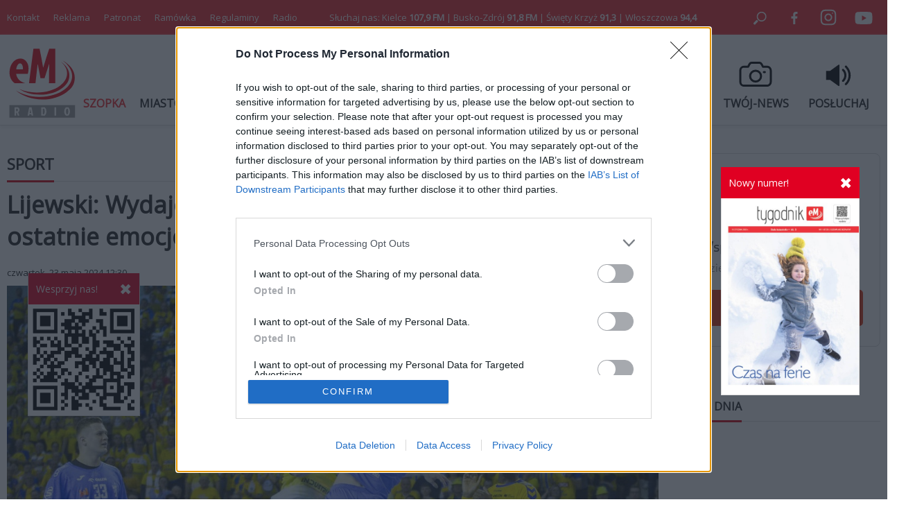

--- FILE ---
content_type: text/html; charset=utf-8
request_url: http://emkielce.pl/sport/lijewski-wydaje-mi-sie-ze-chlopaki-lepiej-przetrwali-te-ostatnie-emocje-niz-talant-i-ja
body_size: 14335
content:
<!DOCTYPE html>
<html prefix="og: http://ogp.me/ns#" xmlns="http://www.w3.org/1999/xhtml" xml:lang="pl-pl" lang="pl-pl" dir="ltr">

<head>
    <base href="http://emkielce.pl/sport/lijewski-wydaje-mi-sie-ze-chlopaki-lepiej-przetrwali-te-ostatnie-emocje-niz-talant-i-ja" />
	<meta http-equiv="content-type" content="text/html; charset=utf-8" />
	<meta name="keywords" content="Krzysztof Lijewski,INDUSTRIA KIELCE,orlen wisla plock,ORLEN SUPERLIGA" />
	<meta name="author" content="Michał Gajos" />
	<meta property="og:url" content="http://emkielce.pl/sport/lijewski-wydaje-mi-sie-ze-chlopaki-lepiej-przetrwali-te-ostatnie-emocje-niz-talant-i-ja" />
	<meta property="og:type" content="article" />
	<meta property="og:title" content="Lijewski: Wydaje mi się, że chłopaki lepiej przetrwali te ostatnie emocje niż Talant i ja" />
	<meta property="og:description" content="– Liczy się tylko to, co przed nami. Trzeba wyciągnąć wnioski, ale też podporządkować wszystko temu, co będzie w niedzielę – powiedział Krzysztof Lijewski. Tego dnia Industria Kielce zagra o przedłużenie szans na zgarnięcie kolejnego tytułu za mistrzostwo Polski. Przed niedzielnymi zawodami kielczan..." />
	<meta property="og:image" content="http://emkielce.pl/media/k2/items/cache/92cc7f5d9021dbebb2ec78b97d5eaec7_XL.jpg" />
	<meta name="image" content="http://emkielce.pl/media/k2/items/cache/92cc7f5d9021dbebb2ec78b97d5eaec7_XL.jpg" />
	<meta name="twitter:card" content="summary" />
	<meta name="twitter:site" content="@Radio eM" />
	<meta name="twitter:title" content="Lijewski: Wydaje mi się, że chłopaki lepiej przetrwali te ostatnie emocje niż Talant i ja" />
	<meta name="twitter:description" content="– Liczy się tylko to, co przed nami. Trzeba wyciągnąć wnioski, ale też podporządkować wszystko temu, co będzie w niedzielę – powiedział Krzysztof Lijewski. Tego dnia Industria Kielce zagra o przedłuże..." />
	<meta name="twitter:image" content="http://emkielce.pl/media/k2/items/cache/92cc7f5d9021dbebb2ec78b97d5eaec7_XL.jpg" />
	<meta name="twitter:image:alt" content="Lijewski: Wydaje mi się, że chłopaki lepiej przetrwali te ostatnie emocje niż Talant i ja" />
	<meta name="description" content="– Liczy się tylko to, co przed nami. Trzeba wyciągnąć wnioski, ale też podporządkować wszystko temu, co będzie w niedzielę – powiedział Krzysztof Lije..." />
	<meta name="generator" content="Joomla! - Open Source Content Management" />
	<title>Lijewski: Wydaje mi się, że chłopaki lepiej przetrwali te ostatnie emocje niż Talant i ja</title>
	<link href="http://emkielce.pl/sport/lijewski-wydaje-mi-sie-ze-chlopaki-lepiej-przetrwali-te-ostatnie-emocje-niz-talant-i-ja" rel="canonical" />
	<link href="/templates/em/favicon.ico" rel="shortcut icon" type="image/vnd.microsoft.icon" />
	<link href="https://cdn.jsdelivr.net/npm/magnific-popup@1.1.0/dist/magnific-popup.min.css" rel="stylesheet" type="text/css" />
	<style type="text/css">

                        /* K2 - Magnific Popup Overrides */
                        .mfp-iframe-holder {padding:10px;}
                        .mfp-iframe-holder .mfp-content {max-width:100%;width:100%;height:100%;}
                        .mfp-iframe-scaler iframe {background:#fff;padding:10px;box-sizing:border-box;box-shadow:none;}
                    
	</style>
	<script src="/media/jui/js/jquery.min.js?41946a93df22c0842e1f1c66b4bcffad" type="text/javascript"></script>
	<script src="/media/jui/js/jquery-noconflict.js?41946a93df22c0842e1f1c66b4bcffad" type="text/javascript"></script>
	<script src="/media/jui/js/jquery-migrate.min.js?41946a93df22c0842e1f1c66b4bcffad" type="text/javascript"></script>
	<script src="https://cdn.jsdelivr.net/npm/magnific-popup@1.1.0/dist/jquery.magnific-popup.min.js" type="text/javascript"></script>
	<script src="/media/k2/assets/js/k2.frontend.js?v=2.10.3&b=20200429&sitepath=/" type="text/javascript"></script>
	<script type="application/x-k2-headers">
{"Last-Modified": "Thu, 23 May 2024 10:39:54 GMT", "ETag": "5df4d821b0e9d5f1625f17bfaff49929"}
	</script>
	<script type="application/ld+json">

                {
                    "@context": "https://schema.org",
                    "@type": "Article",
                    "mainEntityOfPage": {
                        "@type": "WebPage",
                        "@id": "http://emkielce.pl/sport/lijewski-wydaje-mi-sie-ze-chlopaki-lepiej-przetrwali-te-ostatnie-emocje-niz-talant-i-ja"
                    },
                    "url": "http://emkielce.pl/sport/lijewski-wydaje-mi-sie-ze-chlopaki-lepiej-przetrwali-te-ostatnie-emocje-niz-talant-i-ja",
                    "headline": "Lijewski: Wydaje mi się, że chłopaki lepiej przetrwali te ostatnie emocje niż Talant i ja",
                    "image": [
                        "http://emkielce.pl/media/k2/items/cache/92cc7f5d9021dbebb2ec78b97d5eaec7_XL.jpg",
                        "http://emkielce.pl/media/k2/items/cache/92cc7f5d9021dbebb2ec78b97d5eaec7_L.jpg",
                        "http://emkielce.pl/media/k2/items/cache/92cc7f5d9021dbebb2ec78b97d5eaec7_M.jpg",
                        "http://emkielce.pl/media/k2/items/cache/92cc7f5d9021dbebb2ec78b97d5eaec7_S.jpg",
                        "http://emkielce.pl/media/k2/items/cache/92cc7f5d9021dbebb2ec78b97d5eaec7_XS.jpg",
                        "http://emkielce.pl/media/k2/items/cache/92cc7f5d9021dbebb2ec78b97d5eaec7_Generic.jpg"
                    ],
                    "datePublished": "2024-05-23 10:30:08",
                    "dateModified": "2024-05-23 10:39:54",
                    "author": {
                        "@type": "Person",
                        "name": "Michał Gajos",
                        "url": "http://emkielce.pl/kamera-02/author/151-michalgajos"
                    },
                    "publisher": {
                        "@type": "Organization",
                        "name": "eM Kielce",
                        "url": "http://emkielce.pl/",
                        "logo": {
                            "@type": "ImageObject",
                            "name": "eM Kielce",
                            "width": "",
                            "height": "",
                            "url": "http://emkielce.pl/"
                        }
                    },
                    "articleSection": "http://emkielce.pl/sport",
                    "keywords": "Krzysztof Lijewski,INDUSTRIA KIELCE,orlen wisla plock,ORLEN SUPERLIGA",
                    "description": "– Liczy się tylko to, co przed nami. Trzeba wyciągnąć wnioski, ale też podporządkować wszystko temu, co będzie w niedzielę – powiedział Krzysztof Lijewski. Tego dnia Industria Kielce zagra o przedłużenie szans na zgarnięcie kolejnego tytułu za mistrzostwo Polski.",
                    "articleBody": "– Liczy się tylko to, co przed nami. Trzeba wyciągnąć wnioski, ale też podporządkować wszystko temu, co będzie w niedzielę – powiedział Krzysztof Lijewski. Tego dnia Industria Kielce zagra o przedłużenie szans na zgarnięcie kolejnego tytułu za mistrzostwo Polski. Przed niedzielnymi zawodami kielczanie muszą wyrzucić z siebie negatywne emocje, które narodziły się po pierwszej batalii obu drużyn i krzywdzącej decyzji arbitrów. Choć jak zauważył drugi trener zespołu, zawodnicy szybko zapomnieli o feralnym rzucie wolnym. – Wydaje mi się, że chłopaki lepiej przetrwali te ostatnie emocje niż Tałant i ja. Ponieważ trudno było przejść do porządku dziennego po tym, co się stało. Oczywiście nie ma co teraz tego tematu rozkładać na czynniki pierwsze, ale uważam, że gracze sobie z tym bardzo dobrze poradzili i są gotowi do walki. Jeśli zawodnik nie ma sportowej złości, to w ogóle nie powinien uprawiać sportu. W naszym przypadku mamy mecz w niedzielę, którym damy sobie szanse na grę w środę. Musimy zagrać bardzo dobre zawody przeciwko świetnej drużynie. Nie ma co się czarować, musimy wystawić swoje najlepsze karty. Bo inaczej z Płockiem będzie bardzo ciężko. Bardzo się cieszymy, że gramy w Hali Legionów, ponieważ tutaj jesteśmy w stanie wygrać z każdym – powiedział Krzysztof Lijewski. Czasu na diametralne zmiany w grze nie ma wręcz w ogóle. Pomocny będzie więc materiał poglądowy z pierwszej konfrontacji, na podstawie której można wyeliminować błędy. – Żeby wszystko zostało po staremu, czyli mistrzostwo zostało w Kielcach, potrzeba będzie poprawek skuteczności w ataku pozycyjnym. Wiemy, że drużyna z Płocka gra bardzo dobrze w obronie i nie jest łatwo znaleźć drogę do bramki, a jak już ją znajdujemy, to trzeba postawić kropkę nad „i”. Drugi aspekt to wystrzeganie się własnych błędów technicznych. Nie możemy pozwolić naszemu rywalowi na wchodzenie w posiadanie piłki bez większego zmęczenia i ciężkiej pracy w obronie. Jeśli te dwa aspekty poprawimy, wraz ze swoją intensywnością w obronie, to mamy duże szanse – dodał. Początek drugiego finałowego meczu o mistrzostwo Polski o godz. 20:00."
                }
                
	</script>

    <meta name="viewport" content="width=device-width, initial-scale=1, maximum-scale=1">
    <meta name="google-site-verification" content="Mf-sFAn-dfYP3K2cXawjPj5Dw4m1rXETpPcANzAWYaM" />
	<meta name="facebook-domain-verification" content="fuxvjcjy4uc5um4mfls8zzs05j7b92" />
    <link rel="stylesheet" href="/templates/em/css/style287.css" type="text/css"/>
	<link rel="preconnect" href="https://fonts.googleapis.com">
	<link rel="preconnect" href="https://fonts.gstatic.com" crossorigin>
	<link href="https://fonts.googleapis.com/css2?family=Open+Sans&display=swap" rel="stylesheet">
	<script async src="//cmp.optad360.io/items/9bec6da0-cb79-4983-ad57-6c14377b2aab.min.js"></script>
	<script async src="//get.optad360.io/sf/1211b0ce-c26d-4ec4-900c-1510d1ebc6fd/plugin.min.js"></script>
</head>
<body>

<div class="header-top">
    <div class="header-top-in">
        <div class="left"><ul class="nav menu mod-list">
<li class="item-448"><a href="/kontakt" >Kontakt</a></li><li class="item-238"><a href="/reklama2" >Reklama</a></li><li class="item-1189"><a href="/patronat" >Patronat</a></li><li class="item-1164"><a href="https://www.emkielce.pl/radio/ramowka-66272" >Ramówka</a></li><li class="item-1162"><a href="/konkurs" >Regulaminy</a></li><li class="item-294"><a href="/radio" >Radio</a></li></ul>
</div>
        <div class="center">Słuchaj nas: Kielce <b>107,9 FM</b> | Busko-Zdrój <b>91,8 FM</b> | Święty Krzyż <b>91,3</b> | Włoszczowa <b>94,4</b></div>
        <div class="right">
            <a rel="noopener" href="#" style="cursor: pointer;" onclick="searchOpen();"><img src="/templates/em/images/search.svg" width="50" height="50" alt="Szukaj"></a>
            <a rel="noopener" target="_blank" href="https://www.facebook.com/radioemkielce/"><img src="/templates/em/images/facebook.svg" width="50" alt="Facebook"></a>
            <a rel="noopener" target="_blank" href="https://www.instagram.com/radio_em_kielce/"><img src="/templates/em/images/twitter.svg" width="50" alt="Twitter"></a>
            <a rel="noopener" target="_blank" href="https://www.youtube.com/channel/UCIJTgafgrH0pZVMTBEMThtw"><img src="/templates/em/images/youtube.svg" width="50" alt="Youtube"></a>
        </div>
    </div>
</div>

<div id="search" class="search-close">
    
<div id="k2ModuleBox530" class="k2SearchBlock">
    <form action="/kamera-02/search" method="get" autocomplete="off" class="k2SearchBlockForm">
        <label>
        <input type="text" value="Szukaj" name="searchword" class="inputbox" onblur="if(this.value=='') this.value='Szukaj';" onfocus="if(this.value=='Szukaj') this.value='';" />
        </label>
        
        
        
        
                <input type="hidden" name="Itemid" value="1109" />
            </form>

    </div>

</div>

<div class="header">
    <div class="header-bottom-in">
        <div>
			<a rel="noopener" href="/" title="eM Kielce">
				<img src="/templates/em/images/logo.svg" alt="Radio eM" width="100" height="100">
			</a>
		</div>
        <div>
			<ul class="nav menu mod-list">
<li class="item-1210"><a href="https://patronite.pl/app/fundraise/MNvP9VoAFsb" class=" featured">SZOPKA</a></li><li class="item-435"><a href="/miasto" >MIASTO</a></li><li class="item-821"><a href="/region" >REGION</a></li><li class="item-557"><a href="/kosciol" >KOŚCIÓŁ</a></li><li class="item-558 current active"><a href="/sport" >SPORT</a></li><li class="item-767"><a href="/kultura" >KULTURA</a></li><li class="item-818"><a href="/tygodnik" >TYGODNIK</a></li><li class="item-1186"><a href="/koncert" >KONCERT</a></li><li class="item-1187"><a href="/wesprzyj" class="featured">WESPRZYJ</a></li></ul>

		</div>
        <div class="icon">
            <a rel="noopener" href="https://www.emkielce.pl/audycje-radiowe">
                <div class="ico-header-wi"></div>
                <div class="title">AUDYCJE</div>
            </a>
            <a rel="noopener" href="/twoj-news-formularz">
                <div class="ico-header-tn"></div>
                <div class="title">TWÓJ-NEWS</div>
            </a>
            <a rel="noopener" href="http://online.emkielce.pl" target="_blank">
                <div class="ico-header-po"></div>
                <div class="title">POSŁUCHAJ</div>
            </a>
        </div>
    </div>
</div>

 <div id="mobile-menu-row">
    <div class="mobile-menu-row">
        <div class="mobile-menu-logo">
        	<a href="/" title="eM Kielce"><img src="/templates/em/images/logo-mobile.svg" alt="Radio eM" height="30"></a>
        </div>
        <div class="mobile-menu">
            <div id="menuOpen" onclick="mobilneOn()"></div>
            <div id="menuClose" onclick="mobilneOff()" style="display:none"></div>
        </div>
    </div>
    <div id="mobilneMenu">
        <ul class="nav menu mod-list">
<li class="item-1210"><a href="https://patronite.pl/app/fundraise/MNvP9VoAFsb" class=" featured">SZOPKA</a></li><li class="item-435"><a href="/miasto" >MIASTO</a></li><li class="item-821"><a href="/region" >REGION</a></li><li class="item-557"><a href="/kosciol" >KOŚCIÓŁ</a></li><li class="item-558 current active"><a href="/sport" >SPORT</a></li><li class="item-767"><a href="/kultura" >KULTURA</a></li><li class="item-818"><a href="/tygodnik" >TYGODNIK</a></li><li class="item-1186"><a href="/koncert" >KONCERT</a></li><li class="item-1187"><a href="/wesprzyj" class="featured">WESPRZYJ</a></li></ul>

		<ul class="nav menu mod-list">
			<li class="item-435"><a href="/publicystyka">PUBLICYSTYKA</a></li>
			<li class="item-821"><a href="/biznes">BIZNES</a></li>
			<li class="item-557"><a href="/ciekawostki">CIEKAWOSTKI</a></li>
			<li class="item-558"><a href="/audycje-radiowe">AUDYCJE RADIOWE</a></li>
		</ul>
        <div class="footer">
			<ul class="nav menu mod-list">
<li class="item-448"><a href="/kontakt" >Kontakt</a></li><li class="item-238"><a href="/reklama2" >Reklama</a></li><li class="item-1189"><a href="/patronat" >Patronat</a></li><li class="item-1164"><a href="https://www.emkielce.pl/radio/ramowka-66272" >Ramówka</a></li><li class="item-1162"><a href="/konkurs" >Regulaminy</a></li><li class="item-294"><a href="/radio" >Radio</a></li></ul>

            <ul class="nav menu mod-list">
<li class="item-773"><a href="/100dlarodziny" >100%dlarodziny</a></li><li class="item-1138"><a href="/fundusz-sprawiedliwosci" >Fundusz Sprawiedliwości</a></li><li class="item-772"><a href="/posluchaj" >Posluchaj</a></li><li class="item-1080"><a href="/koronawirus" >Koronawirus raport</a></li><li class="item-1106"><a href="/kamery" >Kamery</a></li><li class="item-885"><a href="/weekend-z-blondynka" >Weekend z blondynką</a></li><li class="item-950"><a href="/gdzie-sie-leczyc-w-kielcach" >Gdzie się leczyć w Kielcach?</a></li><li class="item-1108"><a href="/planuje-dlugie-zycie" >Planuje długie życie</a></li><li class="item-1110"><a href="/zyjemy-w-panstwie-prawa" >Żyjemy w państwie prawa</a></li><li class="item-951"><a href="/gdzie-zjesc-w-kielcach" >Gdzie zjeść w Kielcach?</a></li><li class="item-1015"><a href="/z-kultura-na-ty" >Z Kulturą na TY</a></li><li class="item-1104"><a href="/lokalnisolidarni" >Lokalni solidarni</a></li><li class="item-1000"><a href="/na-zywo" >Na żywo</a></li><li class="item-1017"><a href="/final4" >Final 4</a></li><li class="item-1130"><a href="/niepodlegla" >Niepodlegla</a></li><li class="item-1172"><a href="https://www.pracuj.pl/praca/kielce;wp" >Praca Kielce</a></li><li class="item-1173"><a href="https://blog.theprotocol.it/" >Wiadomości z branży IT</a></li><li class="item-1155"><a href="/armiakrajowa" >Armia Krajowa</a></li><li class="item-1136"><a href="/niezlomni" >Niezłomni </a></li><li class="item-1169"><a href="/powstanie-styczniowe" >Powstanie styczniowe</a></li><li class="item-1156"><a href="https://emkielce.pl/images/2022/Regulamin-konkurso%CC%81w-Radia-eM-Kielce.pdf" target="_blank" rel="noopener noreferrer">Regulamin konkursów</a></li><li class="item-1157"><a href="/intekultura" >Intekultura</a></li><li class="item-1131"><a href="/twoj-news-formularz" >Zgłoś news</a></li><li class="item-1132"><a href="/polityka-prywatnosci" >Polityka prywatności</a></li><li class="item-1140"><a href="https://www.powiat.kielce.pl/" target="_blank" rel="noopener noreferrer">Powiat kielecki</a></li><li class="item-1141"><a href="/ukraina-serwis-specjalny" >Ukraina serwis specjalny</a></li><li class="item-674"><a href="/ciekawostki" >Ciekawostki</a></li><li class="item-672"><a href="/publicystyka" >Publicystyka</a></li><li class="item-595"><a href="/ekoaktywni" >Ekoaktywni</a></li><li class="item-628"><a href="/logo-do-pobrania" >Logo do pobrania</a></li><li class="item-665"><a href="/edukacjaekonomiczna" >Akademia finansów</a></li><li class="item-574"><a href="/audycje-radiowe" >Audycje radiowe</a></li><li class="item-1182"><a href="/kazachstan" >Kazachstan</a></li><li class="item-1176"><a href="/pielgrzymka" >Pielgrzymka</a></li><li class="item-1183"><a href="/wloszczowa" >W obronie Krzyża i wartości</a></li><li class="item-1190"><a href="/patronite" >Patronite</a></li><li class="item-1205"><a href="https://stelge.com/product-category/rolety-plisowane/" target="_blank" rel="noopener noreferrer">Rolety plisowane</a></li><li class="item-1211"><a href="https://www.medme.pl" title="Medme - portal rezerwacji leków" target="_blank" rel="noopener noreferrer">Medme - portal rezerwacji leków</a></li><li class="item-1212"><a href="https://fera.pl" title="Sklep zoologiczny Fera">Sklep zoologiczny Fera</a></li></ul>

        </div>
    </div>
</div>


    <div class="bannergroup custom02">


</div>


<div id="main">
    <div class="main">
    <div class="page">
                <div id="system-message-container">
	</div>

        
<h2 class="category">
  <span>SPORT</span>
</h2>

<h1 class="titleart">
    Lijewski: Wydaje mi się, że chłopaki lepiej przetrwali te ostatnie emocje niż Talant i ja</h1>

<div class="date">
    czwartek, 23 maja 2024 12:30 <span class="autor-mobile">/ Autor: Michał Gajos</span>
</div>

    <div class="img-full">
                <div class="desktop-img">
            <img src="/media/k2/items/cache/92cc7f5d9021dbebb2ec78b97d5eaec7_XL.jpg" width="940" alt="Lijewski: Wydaje mi się, że chłopaki lepiej przetrwali te ostatnie emocje niż Talant i ja">
                    </div>
        <div class="mobile-img">
            <img src="/media/k2/items/cache/92cc7f5d9021dbebb2ec78b97d5eaec7_L.jpg" alt="Lijewski: Wydaje mi się, że chłopaki lepiej przetrwali te ostatnie emocje niż Talant i ja">
                    </div>
    </div>

<div class="maintxt">
    <div class="leftcol">
        <div class="stick">
            <div class="autor-img"><img src="/media/k2/users/73.jpg" width="128" alt="Michał Gajos"></div>
            <div class="autor-name">Michał Gajos</div>
            <a rel="noopener" class="stick-social-fb" target="_blank" href="https://www.facebook.com/share.php?u=http://emkielce.pl/sport/lijewski-wydaje-mi-sie-ze-chlopaki-lepiej-przetrwali-te-ostatnie-emocje-niz-talant-i-ja"></a>
            <a rel="noopener" class="stick-social-tw" target="_blank" href="https://twitter.com/intent/tweet?url=http://emkielce.pl/sport/lijewski-wydaje-mi-sie-ze-chlopaki-lepiej-przetrwali-te-ostatnie-emocje-niz-talant-i-ja&text=eM"></a>
        </div>
    </div>

 <div class="rightcol">
     
<div class="introtxt">
    <p>– Liczy się tylko to, co przed nami. Trzeba wyciągnąć wnioski, ale też podporządkować wszystko temu, co będzie w niedzielę – powiedział Krzysztof Lijewski. Tego dnia Industria Kielce zagra o przedłużenie szans na zgarnięcie kolejnego tytułu za mistrzostwo Polski.</p>
</div>

<div class="mobile" style="margin-top:20px;"></div>
<div class="fulltxt">
    
<p>Przed niedzielnymi zawodami kielczanie muszą wyrzucić z siebie negatywne emocje, które narodziły się po pierwszej batalii obu drużyn i krzywdzącej decyzji arbitrów. Choć jak zauważył drugi trener zespołu, zawodnicy szybko zapomnieli o feralnym rzucie wolnym.</p>
<p>– Wydaje mi się, że chłopaki lepiej przetrwali te ostatnie emocje niż Tałant i ja. Ponieważ trudno było przejść do porządku dziennego po tym, co się stało. Oczywiście nie ma co teraz tego tematu rozkładać na czynniki pierwsze, ale uważam, że gracze sobie z tym bardzo dobrze poradzili i są gotowi do walki. Jeśli zawodnik nie ma sportowej złości, to w ogóle nie powinien uprawiać sportu. W naszym przypadku mamy mecz w niedzielę, którym damy sobie szanse na grę w środę. Musimy zagrać bardzo dobre zawody przeciwko świetnej drużynie. Nie ma co się czarować, musimy wystawić swoje najlepsze karty. Bo inaczej z Płockiem będzie bardzo ciężko. Bardzo się cieszymy, że gramy w Hali Legionów, ponieważ tutaj jesteśmy w stanie wygrać z każdym – powiedział Krzysztof Lijewski.</p>
<p>Czasu na diametralne zmiany w grze nie ma wręcz w ogóle. Pomocny będzie więc materiał poglądowy z pierwszej konfrontacji, na podstawie której można wyeliminować błędy. – Żeby wszystko zostało po staremu, czyli mistrzostwo zostało w Kielcach, potrzeba będzie poprawek skuteczności w ataku pozycyjnym. Wiemy, że drużyna z Płocka gra bardzo dobrze w obronie i nie jest łatwo znaleźć drogę do bramki, a jak już ją znajdujemy, to trzeba postawić kropkę nad „i”. Drugi aspekt to wystrzeganie się własnych błędów technicznych. Nie możemy pozwolić naszemu rywalowi na wchodzenie w posiadanie piłki bez większego zmęczenia i ciężkiej pracy w obronie. Jeśli te dwa aspekty poprawimy, wraz ze swoją intensywnością w obronie, to mamy duże szanse – dodał.</p>
<p>Początek drugiego finałowego meczu o mistrzostwo Polski o godz. 20:00.</p>
</div>



<div class="mobile">
    <iframe src="https://patronite.pl/widget/emkielce/998901/small/light/colorful?description=Dzi%C4%99kujemy%20za%20Twoje%20wsparcie!" width="100%" height="330" frameborder="0" scrolling="no"></iframe>
</div>

     <div class="tag">
        <span>Tag: </span>
                <a href="/kamera-02/tag/Krzysztof%20Lijewski">Krzysztof Lijewski</a>
                <a href="/kamera-02/tag/INDUSTRIA%20KIELCE">INDUSTRIA KIELCE</a>
                <a href="/kamera-02/tag/orlen%20wisla%20plock">orlen wisla plock</a>
                <a href="/kamera-02/tag/ORLEN%20SUPERLIGA">ORLEN SUPERLIGA</a>
             </div>

 </div>
</div>


<div class="ads"><div class="bannergroup">

	<div class="banneritem">
																																																																			<a
							href="/component/banners/click/661" target="_blank" rel="noopener noreferrer"
							title="Reklama eM">
							<img
								src="https://emkielce.pl/images/2024/reklama-em.jpg"
								alt="Reklama eM"
																							/>
						</a>
																<div class="clr"></div>
	</div>

</div>
</div>

                    
    <div class="related">
        <h3><span>POWIĄZANE</span></h3>
        <div class="related-item">
                    <a class="itemRelTitle" href="/sport/ruszaja-mistrzostwa-europy-w-grze-szczypiornisci-industrii">
                <div class="img"><img src="/media/k2/items/cache/6c242a600040a77bc6abec534bb0e2c0_XS.jpg" width="176" alt="Ruszają mistrzostwa Europy. W grze szczypiorniści Industrii"></div>
                Ruszają mistrzostwa Europy. W grze szczypiorniści Industrii            </a>
                    <a class="itemRelTitle" href="/sport/kameralny-sklad-i-nowe-otwarcie-z-trenerem-przygotowania-fizycznego">
                <div class="img"><img src="/media/k2/items/cache/bbe63551bb5a0b6c64ddcf34b8223aa6_XS.jpg" width="176" alt="Kameralny skład i nowe otwarcie z trenerem przygotowania fizycznego"></div>
                Kameralny skład i nowe otwarcie z trenerem przygotowania fizycznego            </a>
                    <a class="itemRelTitle" href="/sport/nowy-zawodnik-tuz-przed-koncem-starego-roku-industria-bierze-bialoruski-talent">
                <div class="img"><img src="/media/k2/items/cache/09f29616235814ce0f59fcca9bfee909_XS.jpg" width="176" alt="Nowy zawodnik tuż przed końcem starego roku. Industria bierze białoruski talent"></div>
                Nowy zawodnik tuż przed końcem starego roku. Industria bierze białoruski talent            </a>
                    <a class="itemRelTitle" href="/sport/industria-sprowadza-drugiego-wolffa-hitowy-transfer-stal-sie-faktem">
                <div class="img"><img src="/media/k2/items/cache/1c57db9f6b5ce5f2b3d20e0f0b60ae08_XS.jpg" width="176" alt="Industria sprowadza drugiego Wolffa? Hitowy transfer stał się faktem"></div>
                Industria sprowadza drugiego Wolffa? Hitowy transfer stał się faktem            </a>
                    <a class="itemRelTitle" href="/sport/zmiany-na-stanowisku-trenera-przygotowania-fizycznego-industrii">
                <div class="img"><img src="/media/k2/items/cache/028585ee3d586cffb93af0355aa3e419_XS.jpg" width="176" alt="Zmiany na stanowisku trenera przygotowania fizycznego Industrii"></div>
                Zmiany na stanowisku trenera przygotowania fizycznego Industrii            </a>
                </div>
    </div>


<div class="read-more">
  <div class="mod-title">
    <span>CZYTAJ DALEJ</span>
  </div>
  <div class="read-more-box">
                  <a class="item" rel="noopener"  href="/sport/wisla-przerwala-serie-ujk">

            <div class="image">
                <div class="ico-row">
                                                    </div>
                <img src="/media/k2/items/cache/45db687235bd3f8f88ec0de3d073a466_L.jpg"  alt="Wisła przerwała serię UJK">
            </div>
      			<div class="title">
              Wisła przerwała serię UJK              <div class="date">17 stycznia 2026, 21:28</div>
            </div>

        </a>
              <a class="item" rel="noopener"  href="/sport/luzik-wraca-wyglada-to-obiecujaco">

            <div class="image">
                <div class="ico-row">
                                                    </div>
                <img src="/media/k2/items/cache/2ef95736bea6bfbeacd66f8ebd7a3114_L.jpg"  alt="„Luzik wraca. Wygląda to obiecująco"">
            </div>
      			<div class="title">
              „Luzik wraca. Wygląda to obiecująco"              <div class="date">17 stycznia 2026, 17:43</div>
            </div>

        </a>
              <a class="item" rel="noopener"  href="/sport/stepinski-znow-strzela-korona-znow-wygrywa">

            <div class="image">
                <div class="ico-row">
                                                    </div>
                <img src="/media/k2/items/cache/353782edf39bc535f93d522509ba1059_L.jpg"  alt="Stępiński znów strzela. Korona znów wygrywa">
            </div>
      			<div class="title">
              Stępiński znów strzela. Korona znów wygrywa              <div class="date">17 stycznia 2026, 15:42</div>
            </div>

        </a>
              <a class="item" rel="noopener"  href="/sport/xxvi-edycja-pucharu-tymbark-na-horyzoncie-zapisy-blisko-mety">

            <div class="image">
                <div class="ico-row">
                                                    </div>
                <img src="/media/k2/items/cache/f1999ebe6544a38d62a0bc0cb2f7a981_L.jpg"  alt="XXVI edycja Pucharu Tymbark na horyzoncie. Zapisy blisko mety">
            </div>
      			<div class="title">
              XXVI edycja Pucharu Tymbark na horyzoncie. Zapisy blisko mety              <div class="date">16 stycznia 2026, 14:55</div>
            </div>

        </a>
              <a class="item" rel="noopener"  href="/sport/ruszaja-mistrzostwa-europy-w-grze-szczypiornisci-industrii">

            <div class="image">
                <div class="ico-row">
                                                    </div>
                <img src="/media/k2/items/cache/6c242a600040a77bc6abec534bb0e2c0_L.jpg"  alt="Ruszają mistrzostwa Europy. W grze szczypiorniści Industrii">
            </div>
      			<div class="title">
              Ruszają mistrzostwa Europy. W grze szczypiorniści Industrii              <div class="date">15 stycznia 2026, 15:55</div>
            </div>

        </a>
              <a class="item" rel="noopener"  href="/sport/zielinski-o-nowym-pomocniku-jesli-przyjdzie-to-bedzie-super-strzal">

            <div class="image">
                <div class="ico-row">
                                                    </div>
                <img src="/media/k2/items/cache/1b41a81f18470e2134b988d18da4732c_L.jpg"  alt="Zieliński o nowym pomocniku: Jeśli przyjdzie, to będzie super strzał">
            </div>
      			<div class="title">
              Zieliński o nowym pomocniku: Jeśli przyjdzie, to będzie super strzał              <div class="date">14 stycznia 2026, 21:26</div>
            </div>

        </a>
              <a class="item" rel="noopener"  href="/sport/debiut-i-dublet-stepinski-dal-koronie-zwyciestwo-w-pierwszym-sparingu">

            <div class="image">
                <div class="ico-row">
                                                    </div>
                <img src="/media/k2/items/cache/2ed93189147bcee269132090e64dbc5a_L.jpg"  alt="Debiut i dublet. Stępiński dał Koronie zwycięstwo w pierwszym sparingu">
            </div>
      			<div class="title">
              Debiut i dublet. Stępiński dał Koronie zwycięstwo w pierwszym sparingu              <div class="date">14 stycznia 2026, 17:11</div>
            </div>

        </a>
              <a class="item" rel="noopener"  href="/sport/zawodniczka-kieleckiego-klubu-pobila-50-letni-rekord">

            <div class="image">
                <div class="ico-row">
                                                    </div>
                <img src="/media/k2/items/cache/9e250e7ce83bffbcf03ea1d142ad5aeb_L.jpg"  alt="Zawodniczka kieleckiego klubu pobiła 50-letni rekord!">
            </div>
      			<div class="title">
              Zawodniczka kieleckiego klubu pobiła 50-letni rekord!              <div class="date">14 stycznia 2026, 11:12</div>
            </div>

        </a>
              <a class="item" rel="noopener"  href="/sport/skoneczny-otworzyl-grand-prix-srebrem">

            <div class="image">
                <div class="ico-row">
                                                    </div>
                <img src="/media/k2/items/cache/34b4387c1f1704af3141ceed86883c63_L.jpg"  alt="Skoneczny otworzył Grand Prix srebrem">
            </div>
      			<div class="title">
              Skoneczny otworzył Grand Prix srebrem              <div class="date">13 stycznia 2026, 13:19</div>
            </div>

        </a>
            </div>
  <div class="more">
    <a rel="noopener"  href="/sport">pokaż więcej</a>
  </div>
</div>

<!-- JoomlaWorks "K2" (v2.10.3) | Learn more about K2 at https://getk2.org -->


                <div class="module mobile">
        <div class="social desktop">
            <div><a rel="noopener" href="https://www.facebook.com/radioemkielce/" target="_blank"><img src="/templates/em/images/facebook-bottom.svg" width="50" alt="Facebook"></a></div>
            <div><a rel="noopener" href="https://www.instagram.com/radio_em_kielce/" target="_blank"><img src="/templates/em/images/twitter-bottom.svg" width="50" alt="Twitter"></a></div>
            <div><a rel="noopener" href="https://www.youtube.com/channel/UCIJTgafgrH0pZVMTBEMThtw" target="_blank"><img src="/templates/em/images/youtube-bottom.svg" width="50" alt="Youtube"></a></div>
            <div><a rel="noopener" href="https://www.emkielce.pl/rss" target="_blank"><img src="/templates/em/images/rss-bottom.svg" width="50" alt="RSS"></a></div>
        </div>
        </div>

    </div>
        <div class="page-right">
		<iframe src="https://patronite.pl/widget/emkielce/998901/small/light/colorful?description=Dzi%C4%99kujemy%20za%20Twoje%20wsparcie!" width="100%" height="330" frameborder="0" scrolling="no"></iframe>
        		<div class="module">
				<div class="bannergroup">


</div>
</div>
			<div class="module">
					<h3><span>SŁOWO DNIA</span></h3>
				

<div class="custom"  >
	<p><iframe src="https://open.spotify.com/embed/show/7wJuYy4H8aCrgvNB9DVrem?utm_source=generator" frameborder="0" width="320" height="80" allowfullscreen="allowfullscreen" style="border-radius: 12px;" allow="autoplay; clipboard-write; encrypted-media; fullscreen; picture-in-picture" loading="lazy"></iframe></p></div>
</div>
			<div class="module">
					<h3><span>PODCASTY</span></h3>
				<ul class="nav menu mod-list">
<li class="item-1193"><a href="https://open.spotify.com/show/7wJuYy4H8aCrgvNB9DVrem?si=35924ed6919947e3" >Słowo dnia</a></li><li class="item-1198"><a href="https://open.spotify.com/show/3XwCnpRarm1qiOfZJwAXRK?si=2ac1c43436274f3d" >Bez tabu o zdrowiu psychicznym</a></li><li class="item-1204"><a href="https://open.spotify.com/show/6NxdUaBLXwSIjWSY7JtqZY?si=774926f707894ada" >Codzienne rozmowy </a></li><li class="item-1202"><a href="https://open.spotify.com/show/6bWEMn9BCw62VDYO2j5yne?si=f93da420ecab4be3" >Dzieciaki Cudaki</a></li><li class="item-1192"><a href="https://open.spotify.com/show/1b1f0UyA71T7EvsHc8CcVI" >Historia na fali</a></li><li class="item-1197"><a href="https://open.spotify.com/show/0RMJkcoMy0VetXQjbQF8yi?si=8c2deeb326dd4c6b" >Katechezy Jubileuszowe</a></li><li class="item-1196"><a href="https://open.spotify.com/show/4Gec6InjFbMSvb5UdEeNaI?si=8f1994d328a74d68" >Od nowa</a></li><li class="item-1195"><a href="https://open.spotify.com/show/4uflPpsfckKLn02yGmSDRP?si=59d934a628dd4509" >Pasjonaci</a></li><li class="item-1203"><a href="https://open.spotify.com/show/3WR5tSrXi5pru6HgdjSoM1?si=b5f7315175c24a40" >Pacjent, którego nie zapomnę</a></li><li class="item-1201"><a href="https://open.spotify.com/show/1eHhDQFk3Xo9YkkvdGkYpw?si=d107bb7c9ff54815" >Piąta strona świata</a></li><li class="item-1199"><a href="https://open.spotify.com/show/0ShhrsQuXpYcxGmokY0h9j?si=75ba5cef88ba4fb2" >Tak, wierzę</a></li><li class="item-1200"><a href="https://open.spotify.com/show/6vTsQjqtBt9CVfWvHj3d27?si=b7558d29669e4d19" >W obronie Krzyża i wartości</a></li><li class="item-1191"><a href="https://open.spotify.com/show/6UljHQlxkaza2uFd9FTP3J?si=230ca7f8903d4e9c" >W starych Kielcach</a></li><li class="item-1194"><a href="https://open.spotify.com/show/2hOxMwL9LogWXBTogCWEnF?si=abdac0aa187b4d57" >Weekend z blondynką</a></li></ul>
</div>
			<div class="module">
					<h3><span>NAJNOWSZE</span></h3>
				
<div id="popularne">
                              <a href="/sport/wisla-przerwala-serie-ujk">
                    <div class="num">1</div>
                    <div class="title">
                         Wisła przerwała serię UJK                    </div>
               </a>
                         <a href="/miasto/dzien-otwarty-w-szpitalu-na-prostej-przyszli-rodzice-odwiedzili-placowke">
                    <div class="num">2</div>
                    <div class="title">
                         Dzień Otwarty w szpitalu przy ul. Prostej. Przy...                    </div>
               </a>
                         <a href="/sport/luzik-wraca-wyglada-to-obiecujaco">
                    <div class="num">3</div>
                    <div class="title">
                         „Luzik wraca. Wygląda to obiecująco"                    </div>
               </a>
                         <a href="/sport/stepinski-znow-strzela-korona-znow-wygrywa">
                    <div class="num">4</div>
                    <div class="title">
                         Stępiński znów strzela. Korona znów wygrywa                    </div>
               </a>
                         <a href="/miasto/nowy-numer-tygodnika-em-juz-dostepny-202601171317">
                    <div class="num">5</div>
                    <div class="title">
                         Nowy numer Tygodnika eM już dostępny!                    </div>
               </a>
                         <a href="/region/biegacze-z-calej-polski-na-zimowym-maratonie-swietokrzyskim">
                    <div class="num">6</div>
                    <div class="title">
                         Biegacze z całej Polski na Zimowym Maratonie Św...                    </div>
               </a>
                         <a href="/kosciol/wszystko-w-temacie-zaproszenie-na-koncert-charytatywny-pierwsza-gwiazda">
                    <div class="num">7</div>
                    <div class="title">
                         Wszystko w temacie – zaproszenie na koncert cha...                    </div>
               </a>
                         <a href="/miasto/awaria-wodociagow-mieszkancy-kielc-bez-wody">
                    <div class="num">8</div>
                    <div class="title">
                         AKTUALIZACJA] Awaria wodociągów została usunięta                    </div>
               </a>
               </div>
</div>
	
        <!-- Reklama 300x250-->
        <div class="stick">
            		<div class="module">
				<div class="bannergroup">


</div>
</div>
	
            <div style="margin-bottom:20px;">
    <div class="module">
    <h3><span>Zapraszamy do nas</span></h3>
        <div class="social">
            <a rel="noopener" class="ico-right-fa" href="https://www.facebook.com/radioemkielce/" target="_blank"></a>
            <a rel="noopener" class="ico-right-in" href="https://www.instagram.com/radio_em_kielce/" target="_blank"></a>
            <a rel="noopener" class="ico-right-yt" href="https://www.youtube.com/channel/UCIJTgafgrH0pZVMTBEMThtw" target="_blank"></a>
            <a rel="noopener" class="ico-right-fe" href="https://www.emkielce.pl/rss" target="_blank"></a>
        </div>
    </div>
</div>
        </div>
    </div>
        </div>
</div>


<div class="desktop">
    <div id="qrcode" class="tygodnik-qrcode tygodnik-qrcode">
	<div class="tygodnik-qrcode-box">
		<div>Wesprzyj nas!</div>
		<div class="tygodnik-close" onclick="CookieSet('qrcode', 'hide'); closeQrCode();">&#x2716;</div>
	</div>
	<div>
    	<img src="/images/2025/tygodnik-qr-code.jpg" width="100%">
	</div>
</div>
<script>
function closeQrCode() {
	const qr = document.getElementById("qrcode");
	if (qr) {
		qr.classList.remove("tygodnik-qrcode");
		qr.classList.add("tygodnik-qrcode-hide");
	}
}
</script>


<script>
function CookieExists(name)
{
    if (document.cookie !== "")
    {
        const cookies = document.cookie.split(/; */);

        for (let i=0; i<cookies.length; i++)
        {
            const cookieName = cookies[i].split("=")[0];
            const cookieVal = cookies[i].split("=")[1];
            if (cookieName === decodeURIComponent(name))
            {
                return true;
            }
        }
    }
    return false;
}

function CookieGet(name)
{
    if (document.cookie !== "")
    {
        const cookies = document.cookie.split(/; */);

        for (let i=0; i<cookies.length; i++)
        {
            const cookieName = cookies[i].split("=")[0];
            const cookieVal = cookies[i].split("=")[1];
            if (cookieName === decodeURIComponent(name))
            {
                return decodeURIComponent(cookieVal);
            }
        }
    }
}

Date.prototype.addDays = function(days) {
   this.setDate(this.getDate() + parseInt(days));
   return this;
 };

function CookieSet(name, val)
{
    const cookieName = encodeURIComponent(name);
    const cookieVal = encodeURIComponent(val);
    let cookieText = cookieName + "=" + cookieVal;

    const data = new Date().addDays(9);
    cookieText += "; expires=" + data.toGMTString();

    document.cookie = cookieText;
}

function CookieDelete(name)
{
    const cookieName = encodeURIComponent(name);
    document.cookie = cookieName + '=; expires=Thu, 01 Jan 1970 00:00:01 GMT;';
}

function CookieRaw()
{
    return document.cookie;
}
var StartInfo = "";
</script>
    <div id="tygodnik" class="tygodnik-box-show">
      <div class="tygodnik-box">
            <div>Nowy numer!</div>
            <div id="wideo-box-arrow-down" class="tygodnik-close" onclick="CookieSet('2026-01', 'hide'); createCookie();">
                &#x2716;
            </div>
        </div>
        <div class="cover">
                                      <a rel="noopener" href="http://emkielce.pl/images/tygodnik/index.php?numer=2026/01&url=tygodnik" onclick="CookieSet('2026-01', 'hide'); createCookie();" title="Czytaj dalej &quot;2026/01&quot;">
                    <img src="/media/k2/items/cache/58267dc3c2d7664650d04b4492285c09_L.jpg" alt="2026/01" width="200" height="284"/>
                </a>
                             </div>
    </div>

<script>
    function createCookie() {
      var element = document.getElementById("tygodnik");
        element.classList.remove("tygodnik-box-show");
        element.classList.add("video-box-hide");
    }
    function deleteCookie(name) {
      var element = document.getElementById("tygodnik");
        element.classList.add("tygodnik-box-show");
        element.classList.remove("tygodnik-box-hide");
    }
</script>

</div>

<div style="margin: 0 20px;" class="mobile qweqwe">
    <div style="margin-bottom:20px;">
    <div class="module">
    <h3><span>Zapraszamy do nas</span></h3>
        <div class="social">
            <a rel="noopener" class="ico-right-fa" href="https://www.facebook.com/radioemkielce/" target="_blank"></a>
            <a rel="noopener" class="ico-right-in" href="https://www.instagram.com/radio_em_kielce/" target="_blank"></a>
            <a rel="noopener" class="ico-right-yt" href="https://www.youtube.com/channel/UCIJTgafgrH0pZVMTBEMThtw" target="_blank"></a>
            <a rel="noopener" class="ico-right-fe" href="https://www.emkielce.pl/rss" target="_blank"></a>
        </div>
    </div>
</div>
</div>

<style>
.add-banner-footer {
    display:flex;
    justify-content:center;
    margin: 20px 0;
}
.add-banner-footer img {
    margin:0 auto;
    max-width: 760px;
}
@media (max-width: 1260px) {
    .add-banner-footer {
        border-top: solid 1px #dedede;
        margin: 20px 0;
        padding: 20px 0 0 0;
    }

	.add-banner-footer img {
		max-width: 100%;
		width: 100%;
		height: auto;
	}
}
</style>

<div class="footer-top">
    <div class="footer-top-in">
        <ul class="nav menu mod-list">
<li class="item-1210"><a href="https://patronite.pl/app/fundraise/MNvP9VoAFsb" class=" featured">SZOPKA</a></li><li class="item-435"><a href="/miasto" >MIASTO</a></li><li class="item-821"><a href="/region" >REGION</a></li><li class="item-557"><a href="/kosciol" >KOŚCIÓŁ</a></li><li class="item-558 current active"><a href="/sport" >SPORT</a></li><li class="item-767"><a href="/kultura" >KULTURA</a></li><li class="item-818"><a href="/tygodnik" >TYGODNIK</a></li><li class="item-1186"><a href="/koncert" >KONCERT</a></li><li class="item-1187"><a href="/wesprzyj" class="featured">WESPRZYJ</a></li></ul>

        <div class="footer-top-in-small"><ul class="nav menu mod-list">
<li class="item-773"><a href="/100dlarodziny" >100%dlarodziny</a></li><li class="item-1138"><a href="/fundusz-sprawiedliwosci" >Fundusz Sprawiedliwości</a></li><li class="item-772"><a href="/posluchaj" >Posluchaj</a></li><li class="item-1080"><a href="/koronawirus" >Koronawirus raport</a></li><li class="item-1106"><a href="/kamery" >Kamery</a></li><li class="item-885"><a href="/weekend-z-blondynka" >Weekend z blondynką</a></li><li class="item-950"><a href="/gdzie-sie-leczyc-w-kielcach" >Gdzie się leczyć w Kielcach?</a></li><li class="item-1108"><a href="/planuje-dlugie-zycie" >Planuje długie życie</a></li><li class="item-1110"><a href="/zyjemy-w-panstwie-prawa" >Żyjemy w państwie prawa</a></li><li class="item-951"><a href="/gdzie-zjesc-w-kielcach" >Gdzie zjeść w Kielcach?</a></li><li class="item-1015"><a href="/z-kultura-na-ty" >Z Kulturą na TY</a></li><li class="item-1104"><a href="/lokalnisolidarni" >Lokalni solidarni</a></li><li class="item-1000"><a href="/na-zywo" >Na żywo</a></li><li class="item-1017"><a href="/final4" >Final 4</a></li><li class="item-1130"><a href="/niepodlegla" >Niepodlegla</a></li><li class="item-1172"><a href="https://www.pracuj.pl/praca/kielce;wp" >Praca Kielce</a></li><li class="item-1173"><a href="https://blog.theprotocol.it/" >Wiadomości z branży IT</a></li><li class="item-1155"><a href="/armiakrajowa" >Armia Krajowa</a></li><li class="item-1136"><a href="/niezlomni" >Niezłomni </a></li><li class="item-1169"><a href="/powstanie-styczniowe" >Powstanie styczniowe</a></li><li class="item-1156"><a href="https://emkielce.pl/images/2022/Regulamin-konkurso%CC%81w-Radia-eM-Kielce.pdf" target="_blank" rel="noopener noreferrer">Regulamin konkursów</a></li><li class="item-1157"><a href="/intekultura" >Intekultura</a></li><li class="item-1131"><a href="/twoj-news-formularz" >Zgłoś news</a></li><li class="item-1132"><a href="/polityka-prywatnosci" >Polityka prywatności</a></li><li class="item-1140"><a href="https://www.powiat.kielce.pl/" target="_blank" rel="noopener noreferrer">Powiat kielecki</a></li><li class="item-1141"><a href="/ukraina-serwis-specjalny" >Ukraina serwis specjalny</a></li><li class="item-674"><a href="/ciekawostki" >Ciekawostki</a></li><li class="item-672"><a href="/publicystyka" >Publicystyka</a></li><li class="item-595"><a href="/ekoaktywni" >Ekoaktywni</a></li><li class="item-628"><a href="/logo-do-pobrania" >Logo do pobrania</a></li><li class="item-665"><a href="/edukacjaekonomiczna" >Akademia finansów</a></li><li class="item-574"><a href="/audycje-radiowe" >Audycje radiowe</a></li><li class="item-1182"><a href="/kazachstan" >Kazachstan</a></li><li class="item-1176"><a href="/pielgrzymka" >Pielgrzymka</a></li><li class="item-1183"><a href="/wloszczowa" >W obronie Krzyża i wartości</a></li><li class="item-1190"><a href="/patronite" >Patronite</a></li><li class="item-1205"><a href="https://stelge.com/product-category/rolety-plisowane/" target="_blank" rel="noopener noreferrer">Rolety plisowane</a></li><li class="item-1211"><a href="https://www.medme.pl" title="Medme - portal rezerwacji leków" target="_blank" rel="noopener noreferrer">Medme - portal rezerwacji leków</a></li><li class="item-1212"><a href="https://fera.pl" title="Sklep zoologiczny Fera">Sklep zoologiczny Fera</a></li></ul>
</div>
    </div>
</div>

<div class="footer-bottom">
    <div class="footer-bottom-in">
        © 2025 em.kielce.pl  Wszelkie prawa zastrzeżone
    </div>
</div>

<div class="mobile-menu-bottom">
    <div class="ico">
        <a class="mtn" rel="noopener" href="/twoj-news-formularz" title="Twój news"></a>
        <div>Zgłoś news</div>
    </div>
    <div class="ico">
        <a class="mpo" rel="noopener"  href="http://online.emkielce.pl" target="_blank" title="Posłuchaj"></a>
        <div>POSŁUCHAJ</div>
    </div>
    <div class="ico">
        <a class="mwi" rel="noopener"  href="/wideo" title="Wideo"></a>
        <div>WIDEO</div>
    </div>
</div>

<script>
	 function mobilneOn() {
        var element = document.getElementById("menuOpen");
	    element.classList.add("hide");
	    var element = document.getElementById("menuClose");
	    element.classList.add("show");
	    var element = document.getElementById("mobilneMenu");
	    element.classList.add("niepacz");
	 }
	  function mobilneOff() {
	    var element = document.getElementById("menuClose");
	    element.classList.remove("show");
	    var element = document.getElementById("menuOpen");
	    element.classList.remove("hide");
	    var element = document.getElementById("mobilneMenu");
	    element.classList.remove("niepacz");
    }

    function searchOpen() {
        var element = document.getElementById("search");
            element.classList.remove("search-close");
            element.classList.add("search-open");
    }
</script>

<!-- Global site tag (gtag.js) - Google Analytics -->
<script async src="https://www.googletagmanager.com/gtag/js?id=UA-25009359-4"></script>
<script>
  	window.dataLayer = window.dataLayer || [];
  	function gtag(){dataLayer.push(arguments);}
  	gtag('js', new Date());
  	gtag('config', 'UA-25009359-4');
</script>

<script async src="https://pagead2.googlesyndication.com/pagead/js/adsbygoogle.js"></script>

<!-- Twitter universal website tag code -->
<script>
	!function(e,t,n,s,u,a){e.twq||(s=e.twq=function(){s.exe?s.exe.apply(s,arguments):s.queue.push(arguments);
	},s.version='1.1',s.queue=[],u=t.createElement(n),u.async=!0,u.src='//static.ads-twitter.com/uwt.js',
	a=t.getElementsByTagName(n)[0],a.parentNode.insertBefore(u,a))}(window,document,'script');
	// Insert Twitter Pixel ID and Standard Event data below
	twq('init','o5o94');
	twq('track','PageView');
</script>
<!-- End Twitter universal website tag code -->

<!-- InMobi Choice. Consent Manager Tag v3.0 (for TCF 2.2) -->

<script type="text/javascript" async=true>

(function() {

  var host = window.location.hostname;

  var element = document.createElement('script');

  var firstScript = document.getElementsByTagName('script')[0];

  var url = 'https://cmp.inmobi.com'

    .concat('/choice/', '_54N6_UZJCLeW', '/', host, '/choice.js?tag_version=V3');

  var uspTries = 0;

  var uspTriesLimit = 3;

  element.async = true;

  element.type = 'text/javascript';

  element.src = url;



  firstScript.parentNode.insertBefore(element, firstScript);



  function makeStub() {

    var TCF_LOCATOR_NAME = '__tcfapiLocator';

    var queue = [];

    var win = window;

    var cmpFrame;



    function addFrame() {

      var doc = win.document;

      var otherCMP = !!(win.frames[TCF_LOCATOR_NAME]);



      if (!otherCMP) {

        if (doc.body) {

          var iframe = doc.createElement('iframe');



          iframe.style.cssText = 'display:none';

          iframe.name = TCF_LOCATOR_NAME;

          doc.body.appendChild(iframe);

        } else {

          setTimeout(addFrame, 5);

        }

      }

      return !otherCMP;

    }



    function tcfAPIHandler() {

      var gdprApplies;

      var args = arguments;



      if (!args.length) {

        return queue;

      } else if (args[0] === 'setGdprApplies') {

        if (

          args.length > 3 &&

          args[2] === 2 &&

          typeof args[3] === 'boolean'

        ) {

          gdprApplies = args[3];

          if (typeof args[2] === 'function') {

            args[2]('set', true);

          }

        }

      } else if (args[0] === 'ping') {

        var retr = {

          gdprApplies: gdprApplies,

          cmpLoaded: false,

          cmpStatus: 'stub'

        };



        if (typeof args[2] === 'function') {

          args[2](retr);

        }

      } else {

        if(args[0] === 'init' && typeof args[3] === 'object') {

          args[3] = Object.assign(args[3], { tag_version: 'V3' });

        }

        queue.push(args);

      }

    }



    function postMessageEventHandler(event) {

      var msgIsString = typeof event.data === 'string';

      var json = {};



      try {

        if (msgIsString) {

          json = JSON.parse(event.data);

        } else {

          json = event.data;

        }

      } catch (ignore) {}



      var payload = json.__tcfapiCall;



      if (payload) {

        window.__tcfapi(

          payload.command,

          payload.version,

          function(retValue, success) {

            var returnMsg = {

              __tcfapiReturn: {

                returnValue: retValue,

                success: success,

                callId: payload.callId

              }

            };

            if (msgIsString) {

              returnMsg = JSON.stringify(returnMsg);

            }

            if (event && event.source && event.source.postMessage) {

              event.source.postMessage(returnMsg, '*');

            }

          },

          payload.parameter

        );

      }

    }



    while (win) {

      try {

        if (win.frames[TCF_LOCATOR_NAME]) {

          cmpFrame = win;

          break;

        }

      } catch (ignore) {}



      if (win === window.top) {

        break;

      }

      win = win.parent;

    }

    if (!cmpFrame) {

      addFrame();

      win.__tcfapi = tcfAPIHandler;

      win.addEventListener('message', postMessageEventHandler, false);

    }

  };



  makeStub();



  function makeGppStub() {

    const CMP_ID = 10;

    const SUPPORTED_APIS = [

      '2:tcfeuv2',

      '6:uspv1',

      '7:usnatv1',

      '8:usca',

      '9:usvav1',

      '10:uscov1',

      '11:usutv1',

      '12:usctv1'

    ];



    window.__gpp_addFrame = function (n) {

      if (!window.frames[n]) {

        if (document.body) {

          var i = document.createElement("iframe");

          i.style.cssText = "display:none";

          i.name = n;

          document.body.appendChild(i);

        } else {

          window.setTimeout(window.__gpp_addFrame, 10, n);

        }

      }

    };

    window.__gpp_stub = function () {

      var b = arguments;

      __gpp.queue = __gpp.queue || [];

      __gpp.events = __gpp.events || [];



      if (!b.length || (b.length == 1 && b[0] == "queue")) {

        return __gpp.queue;

      }



      if (b.length == 1 && b[0] == "events") {

        return __gpp.events;

      }



      var cmd = b[0];

      var clb = b.length > 1 ? b[1] : null;

      var par = b.length > 2 ? b[2] : null;

      if (cmd === "ping") {

        clb(

          {

            gppVersion: "1.1", // must be “Version.Subversion”, current: “1.1”

            cmpStatus: "stub", // possible values: stub, loading, loaded, error

            cmpDisplayStatus: "hidden", // possible values: hidden, visible, disabled

            signalStatus: "not ready", // possible values: not ready, ready

            supportedAPIs: SUPPORTED_APIS, // list of supported APIs

            cmpId: CMP_ID, // IAB assigned CMP ID, may be 0 during stub/loading

            sectionList: [],

            applicableSections: [-1],

            gppString: "",

            parsedSections: {},

          },

          true

        );

      } else if (cmd === "addEventListener") {

        if (!("lastId" in __gpp)) {

          __gpp.lastId = 0;

        }

        __gpp.lastId++;

        var lnr = __gpp.lastId;

        __gpp.events.push({

          id: lnr,

          callback: clb,

          parameter: par,

        });

        clb(

          {

            eventName: "listenerRegistered",

            listenerId: lnr, // Registered ID of the listener

            data: true, // positive signal

            pingData: {

              gppVersion: "1.1", // must be “Version.Subversion”, current: “1.1”

              cmpStatus: "stub", // possible values: stub, loading, loaded, error

              cmpDisplayStatus: "hidden", // possible values: hidden, visible, disabled

              signalStatus: "not ready", // possible values: not ready, ready

              supportedAPIs: SUPPORTED_APIS, // list of supported APIs

              cmpId: CMP_ID, // list of supported APIs

              sectionList: [],

              applicableSections: [-1],

              gppString: "",

              parsedSections: {},

            },

          },

          true

        );

      } else if (cmd === "removeEventListener") {

        var success = false;

        for (var i = 0; i < __gpp.events.length; i++) {

          if (__gpp.events[i].id == par) {

            __gpp.events.splice(i, 1);

            success = true;

            break;

          }

        }

        clb(

          {

            eventName: "listenerRemoved",

            listenerId: par, // Registered ID of the listener

            data: success, // status info

            pingData: {

              gppVersion: "1.1", // must be “Version.Subversion”, current: “1.1”

              cmpStatus: "stub", // possible values: stub, loading, loaded, error

              cmpDisplayStatus: "hidden", // possible values: hidden, visible, disabled

              signalStatus: "not ready", // possible values: not ready, ready

              supportedAPIs: SUPPORTED_APIS, // list of supported APIs

              cmpId: CMP_ID, // CMP ID

              sectionList: [],

              applicableSections: [-1],

              gppString: "",

              parsedSections: {},

            },

          },

          true

        );

      } else if (cmd === "hasSection") {

        clb(false, true);

      } else if (cmd === "getSection" || cmd === "getField") {

        clb(null, true);

      }

      //queue all other commands

      else {

        __gpp.queue.push([].slice.apply(b));

      }

    };

    window.__gpp_msghandler = function (event) {

      var msgIsString = typeof event.data === "string";

      try {

        var json = msgIsString ? JSON.parse(event.data) : event.data;

      } catch (e) {

        var json = null;

      }

      if (typeof json === "object" && json !== null && "__gppCall" in json) {

        var i = json.__gppCall;

        window.__gpp(

          i.command,

          function (retValue, success) {

            var returnMsg = {

              __gppReturn: {

                returnValue: retValue,

                success: success,

                callId: i.callId,

              },

            };

            event.source.postMessage(msgIsString ? JSON.stringify(returnMsg) : returnMsg, "*");

          },

          "parameter" in i ? i.parameter : null,

          "version" in i ? i.version : "1.1"

        );

      }

    };

    if (!("__gpp" in window) || typeof window.__gpp !== "function") {

      window.__gpp = window.__gpp_stub;

      window.addEventListener("message", window.__gpp_msghandler, false);

      window.__gpp_addFrame("__gppLocator");

    }

  };



  makeGppStub();



  var uspStubFunction = function() {

    var arg = arguments;

    if (typeof window.__uspapi !== uspStubFunction) {

      setTimeout(function() {

        if (typeof window.__uspapi !== 'undefined') {

          window.__uspapi.apply(window.__uspapi, arg);

        }

      }, 500);

    }

  };



  var checkIfUspIsReady = function() {

    uspTries++;

    if (window.__uspapi === uspStubFunction && uspTries < uspTriesLimit) {

      console.warn('USP is not accessible');

    } else {

      clearInterval(uspInterval);

    }

  };



  if (typeof window.__uspapi === 'undefined') {

    window.__uspapi = uspStubFunction;

    var uspInterval = setInterval(checkIfUspIsReady, 6000);

  }

})();

</script>

<!-- End InMobi Choice. Consent Manager Tag v3.0 (for TCF 2.2) -->

</body>
</html>


--- FILE ---
content_type: image/svg+xml
request_url: http://emkielce.pl/templates/em/images/twitter.svg
body_size: 3192
content:
<?xml version="1.0" encoding="utf-8"?>
<!-- Generator: Adobe Illustrator 15.1.0, SVG Export Plug-In . SVG Version: 6.00 Build 0)  -->
<!DOCTYPE svg PUBLIC "-//W3C//DTD SVG 1.1//EN" "http://www.w3.org/Graphics/SVG/1.1/DTD/svg11.dtd">
<svg version="1.1" id="Warstwa_1" xmlns="http://www.w3.org/2000/svg" xmlns:xlink="http://www.w3.org/1999/xlink" x="0px" y="0px"
	 width="40px" height="40px" viewBox="0 0 40 40" enable-background="new 0 0 40 40" xml:space="preserve">
<rect y="-1" display="none" fill="#CE1919" width="42.813" height="41"/>
<path display="none" fill="#FFFFFF" d="M29.641,15.304c-0.648,0.288-1.353,0.48-2.08,0.576c0.752-0.448,1.328-1.16,1.592-2.008
	c-0.696,0.416-1.48,0.72-2.305,0.88c-0.664-0.704-1.6-1.152-2.647-1.152c-2,0-3.632,1.624-3.632,3.64
	c0,0.288,0.031,0.568,0.096,0.824c-3.016-0.152-5.68-1.6-7.472-3.8c-0.312,0.536-0.496,1.16-0.496,1.832
	c0,1.256,0.64,2.376,1.616,3.024c-0.592-0.024-1.152-0.184-1.64-0.456v0.048c0,1.76,1.248,3.231,2.912,3.567
	c-0.304,0.08-0.624,0.129-0.952,0.129c-0.232,0-0.464-0.024-0.68-0.064c0.464,1.448,1.8,2.496,3.384,2.521
	c-1.24,0.976-2.8,1.56-4.504,1.56c-0.288,0-0.584-0.023-0.864-0.048c1.6,1.032,3.512,1.632,5.56,1.632
	c6.672,0,10.32-5.535,10.32-10.344c0-0.16-0.008-0.312-0.008-0.472C28.536,16.672,29.152,16.032,29.641,15.304z"/>
<g>
	<g>
		<path fill="#FFFFFF" d="M28.941,16.298c-0.041-0.956-0.196-1.612-0.418-2.182c-0.229-0.603-0.579-1.144-1.038-1.593
			c-0.452-0.457-0.995-0.812-1.591-1.036c-0.572-0.223-1.229-0.376-2.182-0.418c-0.964-0.046-1.27-0.056-3.708-0.056
			c-2.442,0-2.747,0.01-3.706,0.052c-0.956,0.043-1.611,0.198-2.181,0.418c-0.604,0.228-1.145,0.58-1.595,1.04
			c-0.456,0.449-0.811,0.994-1.035,1.589c-0.222,0.574-0.376,1.228-0.418,2.182c-0.046,0.962-0.057,1.267-0.057,3.708
			c0,2.439,0.011,2.745,0.054,3.704c0.041,0.953,0.196,1.611,0.417,2.18c0.228,0.603,0.583,1.146,1.039,1.594
			c0.45,0.456,0.994,0.811,1.591,1.036c0.574,0.221,1.226,0.376,2.182,0.419c0.958,0.041,1.265,0.053,3.705,0.053
			c2.441,0,2.749-0.012,3.707-0.053c0.952-0.043,1.61-0.198,2.181-0.419c1.206-0.467,2.163-1.422,2.63-2.63
			c0.221-0.571,0.377-1.227,0.417-2.18c0.043-0.959,0.053-1.265,0.053-3.704C28.986,17.562,28.983,17.257,28.941,16.298z
			 M27.321,23.636c-0.037,0.879-0.186,1.354-0.308,1.667c-0.302,0.785-0.924,1.405-1.706,1.709
			c-0.317,0.119-0.797,0.268-1.669,0.308c-0.949,0.043-1.232,0.052-3.633,0.052c-2.398,0-2.686-0.009-3.63-0.052
			c-0.878-0.04-1.352-0.188-1.668-0.308c-0.389-0.146-0.744-0.374-1.032-0.673c-0.298-0.291-0.527-0.643-0.67-1.031
			c-0.123-0.315-0.271-0.793-0.309-1.669c-0.042-0.948-0.053-1.231-0.053-3.63c0-2.397,0.01-2.685,0.053-3.63
			c0.038-0.877,0.186-1.352,0.309-1.668c0.144-0.388,0.372-0.743,0.674-1.032c0.292-0.297,0.643-0.526,1.032-0.67
			c0.316-0.123,0.794-0.27,1.668-0.31c0.949-0.041,1.233-0.051,3.631-0.051c2.404,0,2.688,0.01,3.631,0.051
			c0.879,0.04,1.352,0.187,1.669,0.31c0.388,0.145,0.746,0.373,1.033,0.67c0.298,0.292,0.527,0.644,0.671,1.032
			c0.122,0.316,0.271,0.794,0.308,1.668c0.044,0.949,0.053,1.233,0.053,3.63C27.374,22.407,27.365,22.689,27.321,23.636z"/>
		<path fill="#FFFFFF" d="M20,29c-2.417,0-2.738-0.011-3.706-0.053c-0.86-0.037-1.534-0.167-2.185-0.419
			c-0.595-0.223-1.147-0.583-1.596-1.039c-0.463-0.456-0.814-0.993-1.042-1.599c-0.251-0.646-0.381-1.32-0.419-2.184
			C11.01,22.735,11,22.415,11,20.003c0-2.432,0.011-2.75,0.057-3.71c0.038-0.858,0.167-1.534,0.418-2.185
			c0.223-0.594,0.583-1.146,1.039-1.595c0.451-0.461,0.988-0.811,1.599-1.042c0.647-0.251,1.32-0.381,2.185-0.419
			C17.27,11.009,17.59,11,20.004,11c2.43,0,2.747,0.01,3.708,0.056c0.859,0.038,1.533,0.167,2.184,0.418
			c0.597,0.224,1.146,0.584,1.598,1.039c0.46,0.451,0.811,0.988,1.041,1.599c0.251,0.647,0.383,1.321,0.42,2.187l0,0
			C28.996,17.25,29,17.562,29,20.003c0,2.415-0.009,2.736-0.053,3.704c-0.037,0.86-0.166,1.533-0.419,2.184
			c-0.468,1.21-1.428,2.17-2.638,2.638c-0.646,0.251-1.32,0.382-2.185,0.419C22.74,28.989,22.417,29,20,29z M20.004,11.026
			c-2.413,0-2.734,0.009-3.706,0.052c-0.861,0.039-1.532,0.167-2.175,0.417c-0.608,0.229-1.143,0.578-1.59,1.037
			c-0.453,0.445-0.811,0.994-1.033,1.585c-0.251,0.647-0.379,1.319-0.417,2.176c-0.046,0.959-0.057,1.278-0.057,3.708
			c0,2.412,0.01,2.731,0.054,3.703c0.038,0.861,0.166,1.532,0.416,2.175c0.228,0.604,0.576,1.136,1.037,1.59
			c0.447,0.454,0.995,0.811,1.586,1.034c0.648,0.249,1.32,0.379,2.177,0.416c0.967,0.043,1.287,0.053,3.704,0.053
			c2.417,0,2.737-0.01,3.707-0.053c0.86-0.037,1.532-0.167,2.174-0.416c1.204-0.465,2.157-1.421,2.625-2.624
			c0.25-0.648,0.379-1.319,0.417-2.175c0.043-0.97,0.052-1.289,0.052-3.703c0-2.441-0.003-2.751-0.045-3.705l0,0
			c-0.037-0.863-0.167-1.532-0.417-2.177c-0.231-0.606-0.578-1.141-1.037-1.588c-0.445-0.453-0.995-0.811-1.586-1.034
			c-0.65-0.25-1.32-0.379-2.176-0.417C22.751,11.037,22.435,11.026,20.004,11.026z M20.006,27.385c-2.363,0-2.677-0.011-3.631-0.053
			c-0.875-0.038-1.354-0.187-1.673-0.309c-0.392-0.147-0.751-0.38-1.037-0.675c-0.301-0.295-0.528-0.644-0.673-1.037
			c-0.124-0.318-0.271-0.796-0.31-1.672c-0.044-0.977-0.053-1.266-0.053-3.631c0-2.361,0.01-2.677,0.053-3.63
			c0.039-0.875,0.185-1.353,0.31-1.672c0.146-0.395,0.38-0.753,0.678-1.037c0.293-0.301,0.643-0.528,1.036-0.673
			c0.318-0.124,0.797-0.271,1.673-0.309c0.959-0.043,1.276-0.053,3.631-0.053c2.36,0,2.674,0.009,3.633,0.053
			c0.875,0.037,1.352,0.186,1.673,0.309c0.394,0.146,0.753,0.378,1.037,0.675c0.302,0.292,0.528,0.642,0.675,1.037
			c0.12,0.317,0.269,0.796,0.31,1.67c0.043,0.959,0.053,1.275,0.053,3.63c0,2.443-0.014,2.692-0.053,3.628
			c-0.041,0.874-0.189,1.354-0.31,1.671c-0.306,0.786-0.931,1.413-1.715,1.716c-0.32,0.122-0.798,0.271-1.674,0.309
			C22.663,27.375,22.374,27.385,20.006,27.385z M20.01,12.66c-2.354,0-2.67,0.01-3.63,0.051c-0.872,0.04-1.347,0.186-1.665,0.31
			c-0.39,0.143-0.735,0.369-1.027,0.667c-0.295,0.281-0.527,0.636-0.672,1.027c-0.123,0.318-0.27,0.793-0.308,1.664
			c-0.043,0.954-0.053,1.269-0.053,3.629c0,2.365,0.009,2.655,0.053,3.63c0.039,0.871,0.185,1.347,0.308,1.663
			c0.145,0.391,0.369,0.736,0.668,1.028c0.283,0.294,0.638,0.523,1.028,0.667c0.317,0.123,0.793,0.271,1.664,0.308
			c0.953,0.044,1.268,0.054,3.63,0.054c2.366,0,2.655-0.01,3.633-0.054c0.87-0.036,1.347-0.185,1.663-0.308
			c0.778-0.301,1.397-0.918,1.701-1.698c0.122-0.317,0.267-0.793,0.308-1.666l0,0c0.039-0.933,0.053-1.182,0.053-3.625
			c0-2.443-0.014-2.694-0.053-3.629c-0.041-0.871-0.186-1.346-0.308-1.664c-0.146-0.389-0.369-0.735-0.671-1.027
			c-0.281-0.293-0.638-0.525-1.026-0.667c-0.317-0.124-0.795-0.27-1.665-0.31C22.684,12.67,22.367,12.66,20.01,12.66z"/>
	</g>
	<g>
		<path fill="#FFFFFF" d="M20.004,15.598c-2.432,0-4.406,1.973-4.406,4.405c0,2.431,1.974,4.402,4.406,4.402
			c2.43,0,4.405-1.972,4.405-4.402C24.409,17.571,22.435,15.598,20.004,15.598z M20.004,22.857c-1.578,0-2.858-1.277-2.858-2.854
			c0-1.579,1.28-2.858,2.858-2.858c1.577,0,2.858,1.279,2.858,2.858C22.862,21.58,21.581,22.857,20.004,22.857z"/>
		<path fill="#FFFFFF" d="M20.004,24.419c-2.438,0-4.418-1.982-4.418-4.416c0-2.437,1.981-4.418,4.418-4.418
			c2.436,0,4.417,1.981,4.417,4.418C24.421,22.437,22.44,24.419,20.004,24.419z M20.004,15.611c-2.422,0-4.393,1.971-4.393,4.392
			s1.971,4.39,4.393,4.39c2.42,0,4.39-1.969,4.39-4.39S22.425,15.611,20.004,15.611z M20.004,22.872
			c-1.583,0-2.872-1.288-2.872-2.869c0-1.583,1.289-2.871,2.872-2.871c1.584,0,2.871,1.288,2.871,2.871
			C22.875,21.584,21.589,22.872,20.004,22.872z M20.004,17.158c-1.569,0-2.845,1.276-2.845,2.845c0,1.567,1.276,2.842,2.845,2.842
			c1.567,0,2.842-1.274,2.842-2.842C22.847,18.434,21.571,17.158,20.004,17.158z"/>
	</g>
	<g>
		<circle fill="#FFFFFF" cx="24.805" cy="15.202" r="0.695"/>
		<path fill="#FFFFFF" d="M24.805,15.909c-0.392,0-0.709-0.317-0.709-0.707c0-0.391,0.317-0.708,0.709-0.708
			c0.391,0,0.707,0.317,0.707,0.708C25.512,15.592,25.195,15.909,24.805,15.909z M24.805,14.521c-0.377,0-0.683,0.306-0.683,0.682
			s0.306,0.682,0.683,0.682s0.681-0.306,0.681-0.682S25.182,14.521,24.805,14.521z"/>
	</g>
</g>
</svg>


--- FILE ---
content_type: application/javascript; charset=utf-8
request_url: https://fundingchoicesmessages.google.com/f/AGSKWxUQ5tuF43XUswR1ng6UN3OsxcY5FelDW4XRIDQd9PQ-cSZtmeSxktyStmXpnXF4AbfM1kJHImOl59nWmDGWmGTFYjvfoYEywLtWmOcXolkIObKebJqlr0mX-lSWixWZErXMA0TwVBtQe6a1bgoWbhIewtL1djgvupA2-4bC43PpVMAeCi2YV34ISw==/__advert_label..prebid.js/adblock-detector./adbug_&adv_keywords=
body_size: -1289
content:
window['8f75eebb-fbae-4ec6-a830-444849536be0'] = true;

--- FILE ---
content_type: image/svg+xml
request_url: http://emkielce.pl/templates/em/images/social-ico.svg
body_size: 5073
content:
<?xml version="1.0" encoding="utf-8"?>
<!-- Generator: Adobe Illustrator 24.2.1, SVG Export Plug-In . SVG Version: 6.00 Build 0)  -->
<svg version="1.1" id="Warstwa_1" xmlns="http://www.w3.org/2000/svg" xmlns:xlink="http://www.w3.org/1999/xlink" x="0px" y="0px"
	 viewBox="0 0 200 200" style="enable-background:new 0 0 200 200;" xml:space="preserve">
<style type="text/css">
	.st0{display:none;}
	.st1{display:inline;fill:#3A5A98;}
	.st2{display:none;fill:#A81818;}
	.st3{fill:#FFFFFF;stroke:#000000;stroke-width:3;stroke-miterlimit:10;}
	.st4{stroke:#000000;stroke-width:3;stroke-miterlimit:10;}
	.st5{display:none;fill:#CC1D1D;}
	.st6{fill:none;stroke:#000000;stroke-width:3;stroke-linecap:round;stroke-linejoin:round;stroke-miterlimit:22.9256;}
	.st7{clip-path:url(#SVGID_2_);}
	.st8{fill:#FF0000;}
	.st9{fill:#FFFFFF;}
	.st10{fill:#CD332C;}
	.st11{fill:#ED802C;}
	.st12{fill:#3D5193;}
	.st13{fill:#D40062;}
	.st14{fill:#37A7DF;}
	.st15{display:none;fill:#37A7DF;}
	.st16{fill:none;stroke:#FFFFFF;stroke-width:2;stroke-linecap:round;stroke-linejoin:round;stroke-miterlimit:22.9256;}
	.st17{fill:none;stroke:#FFFFFF;stroke-width:3;stroke-linecap:round;stroke-linejoin:round;stroke-miterlimit:22.9256;}
	.st18{fill:#EE292D;}
	.st19{clip-path:url(#SVGID_4_);fill:#FFFFFF;}
</style>
<g id="Warstwa_5" class="st0">
	<rect x="-20.5" y="-14.5" class="st1" width="305" height="248"/>
</g>
<g id="_x32_">
	<rect y="50" class="st2" width="50" height="50"/>
	<g>
		<path class="st3" d="M47,67.7c-0.5-2-2.1-3.6-4.1-4.2c-3.6-1-18-1-18-1s-14.4,0-18,1C5,64,3.5,65.6,3,67.7C2,71.3,2,79,2,79
			s0,7.7,1,11.3c0.5,2.1,2,3.7,4,4.2c3.6,1,18,1,18,1s14.4,0,18-1c2-0.5,3.5-2.1,4.1-4.2c1-3.7,1-11.3,1-11.3S48,71.3,47,67.7z"/>
		<polygon class="st4" points="20.3,86 20.3,72 32.3,79 		"/>
	</g>
</g>
<g id="_x32__1_">
	<rect x="50" y="50" class="st5" width="50" height="50"/>
	<path class="st6" d="M58.4,68.2h5.9l1.5-3c0.7-1.3,2-2.7,3.5-2.7H75h5.6c1.5,0,2.8,1.4,3.5,2.7l1.5,3h5.9c3,0,5.4,2.4,5.4,5.4v16.6
		c0,3-2.4,5.4-5.4,5.4H58.4c-3,0-5.4-2.4-5.4-5.4V73.5C53,70.6,55.4,68.2,58.4,68.2z"/>
	<ellipse class="st6" cx="75" cy="81.8" rx="7.9" ry="7.8"/>
	<line class="st6" x1="87" y1="76" x2="88.4" y2="76"/>
</g>
<g id="_x32__2_">
	<rect x="100" y="50" class="st2" width="50" height="50"/>
	<g>
		<g>
			<g>
				<g>
					<g>
						<defs>
							<rect id="SVGID_1_" x="106.5" y="63.5" width="37" height="33"/>
						</defs>
						<clipPath id="SVGID_2_">
							<use xlink:href="#SVGID_1_"  style="overflow:visible;"/>
						</clipPath>
						<path class="st7" d="M112.5,74.2h-6v13h6l11.3,8.2c0,0,2.1,1.7,2.1-0.1V65.8c0-1.4-1.8,0-1.8,0L112.5,74.2z"/>
					</g>
				</g>
			</g>
		</g>
		<path d="M132.2,71.7c-0.6-0.6-1.6-0.6-2.1,0c-0.6,0.6-0.6,1.5,0,2.1c2,1.9,2.9,4.4,2.9,6.9s-1,5-2.9,6.9c-0.6,0.6-0.6,1.5,0,2.1
			c0.3,0.3,0.7,0.4,1.1,0.4c0.4,0,0.8-0.1,1.1-0.4c2.5-2.5,3.8-5.8,3.8-9C136.1,77.4,134.8,74.1,132.2,71.7L132.2,71.7z"/>
		<path d="M136.4,67c-0.6-0.6-1.6-0.6-2.2,0c-0.6,0.6-0.6,1.5,0,2.1c3.3,3.2,4.9,7.4,4.9,11.6s-1.6,8.4-4.9,11.6
			c-0.6,0.6-0.6,1.5,0,2.1c0.3,0.3,0.7,0.4,1.1,0.4c0.4,0,0.8-0.1,1.1-0.4c3.9-3.8,5.8-8.8,5.8-13.7C142.2,75.7,140.2,70.8,136.4,67
			L136.4,67z"/>
	</g>
</g>
<g id="_x31__3_">
	<rect x="100" class="st8" width="50" height="50"/>
	<path class="st9" d="M122.5,6.8h-2.1l-1.4,5.4l-1.5-5.4h-2.2c0.4,1.3,0.9,2.6,1.3,3.9c0.7,1.9,1.1,3.4,1.3,4.4v5.6h2.1v-5.6
		L122.5,6.8z M128,17.3v-3.6c0-1.1-0.2-1.9-0.6-2.4c-0.5-0.7-1.2-1.1-2.2-1.1c-0.9,0-1.7,0.4-2.2,1.1c-0.4,0.5-0.6,1.3-0.6,2.4v3.6
		c0,1.1,0.2,1.9,0.6,2.4c0.5,0.7,1.2,1.1,2.2,1.1c0.9,0,1.7-0.4,2.2-1.1C127.8,19.2,128,18.4,128,17.3z M126.1,17.6
		c0,1-0.3,1.4-0.9,1.4s-0.9-0.5-0.9-1.4v-4.3c0-1,0.3-1.4,0.9-1.4s0.9,0.5,0.9,1.4V17.6z M134.7,20.6V10.3h-1.9v7.9
		c-0.4,0.6-0.8,0.9-1.2,0.9c-0.3,0-0.4-0.1-0.4-0.4c0-0.1,0-0.3,0-0.7v-7.7h-1.9v8.2c0,0.7,0.1,1.2,0.2,1.5c0.2,0.5,0.6,0.8,1.2,0.8
		c0.7,0,1.4-0.4,2.1-1.3v1.1C132.9,20.6,134.7,20.6,134.7,20.6z"/>
	<path class="st9" d="M140.7,33.2c0,2.4,0,4.9-0.5,7.2c-0.4,1.6-1.7,2.8-3.2,3c-3.7,0.4-7.5,0.4-11.3,0.4c-3.7,0-7.5,0-11.3-0.4
		c-1.6-0.2-2.8-1.4-3.2-3c-0.5-2.3-0.5-4.9-0.5-7.2c0-2.4,0-4.9,0.5-7.2c0.4-1.6,1.7-2.8,3.2-3c3.7-0.4,7.5-0.4,11.3-0.4
		c3.7,0,7.5,0,11.3,0.4c1.6,0.2,2.8,1.4,3.2,3C140.7,28.2,140.7,30.8,140.7,33.2z"/>
	<path class="st10" d="M119.2,28v-1.9h-6.4V28h2.2v11.8h2.1V28H119.2z M122.9,39.8v-1.1c-0.7,0.8-1.4,1.3-2.1,1.3
		c-0.6,0-1-0.2-1.2-0.8c-0.1-0.3-0.2-0.8-0.2-1.5v-8.1h1.9v7.5c0,0.4,0,0.7,0,0.7c0,0.3,0.2,0.4,0.4,0.4c0.4,0,0.8-0.3,1.2-0.9v-7.8
		h1.8v10.2L122.9,39.8L122.9,39.8z M129.7,36.9c0,0.9-0.3,1.4-0.8,1.4c-0.3,0-0.6-0.1-0.9-0.5v-6.2c0.3-0.3,0.6-0.5,0.9-0.5
		c0.5,0,0.8,0.5,0.8,1.4V36.9z M131.6,36.7v-4.1c0-1-0.1-1.6-0.2-2.1c-0.2-0.8-0.7-1.2-1.5-1.2c-0.7,0-1.3,0.4-1.9,1.1v-4.5h-1.9
		v13.7h1.9v-1c0.6,0.8,1.3,1.1,1.9,1.1c0.7,0,1.2-0.4,1.5-1.1C131.5,38.3,131.6,37.7,131.6,36.7z M136.6,33.5h-1.9v-0.9
		c0-0.9,0.3-1.4,0.9-1.4c0.6,0,0.9,0.5,0.9,1.4L136.6,33.5L136.6,33.5z M138.4,36.5v-0.3h-1.9c0,0.7,0,1.2,0,1.3
		c-0.1,0.5-0.4,0.7-0.8,0.7c-0.6,0-0.9-0.5-0.9-1.4V35h3.6v-2.1c0-1.1-0.2-1.9-0.6-2.4c-0.5-0.7-1.3-1-2.2-1s-1.7,0.3-2.2,1
		c-0.4,0.5-0.6,1.3-0.6,2.4v3.6c0,1.1,0.2,1.9,0.6,2.4c0.5,0.7,1.3,1,2.2,1c1,0,1.7-0.4,2.2-1.1c0.2-0.3,0.4-0.7,0.4-1.1
		C138.4,37.5,138.4,37.1,138.4,36.5z"/>
</g>
<g id="_x31__2_">
	<rect x="150" class="st11" width="50" height="50"/>
	<path class="st9" d="M165.3,31.8c2.1,0,3.9,1.7,3.9,3.9c0,2.1-1.7,3.9-3.9,3.9c-2.1,0-3.9-1.7-3.9-3.9S163.2,31.8,165.3,31.8z"/>
	<path class="st9" d="M161.5,25.9c3.6,0,7.1,1.4,9.6,4c2.6,2.6,4,6,4,9.7h5.6c0-10.6-8.6-19.3-19.2-19.3
		C161.5,20.3,161.5,25.9,161.5,25.9z"/>
	<path class="st9" d="M161.5,16c13,0,23.5,10.6,23.5,23.6h5.6c0-16.1-13.1-29.2-29.1-29.2C161.5,10.4,161.5,16,161.5,16z"/>
</g>
<g id="_x31__1_">
	<rect class="st12" width="50" height="50"/>
	<path class="st9" d="M33,26.5l0.8-6.2h-6.1v-4c0-1.8,0.5-3,3.1-3h3.3V7.7c-0.6-0.1-2.5-0.2-4.8-0.2c-4.7,0-7.9,2.9-7.9,8.2v4.6H16
		v6.2h5.3v16h6.4v-16H33z"/>
</g>
<g id="_x31_">
	<rect x="50" class="st13" width="50" height="50"/>
	<g>
		<g>
			<path class="st9" d="M92.4,17.8c-0.1-1.9-0.4-3.1-0.8-4.2c-0.4-1.2-1.1-2.2-2-3.1s-1.9-1.6-3.1-2c-1.1-0.4-2.4-0.7-4.2-0.8
				c-1.9-0.1-2.5-0.1-7.2-0.1s-5.3,0-7.2,0.1c-1.9,0.1-3.1,0.4-4.2,0.8c-1.2,0.4-2.2,1.1-3.1,2c-0.9,0.9-1.6,1.9-2,3.1
				c-0.4,1.1-0.7,2.4-0.8,4.2c-0.1,1.9-0.1,2.5-0.1,7.2s0,5.3,0.1,7.2s0.4,3.1,0.8,4.2c0.4,1.2,1.1,2.2,2,3.1c0.9,0.9,1.9,1.6,3.1,2
				c1.1,0.4,2.4,0.7,4.2,0.8c1.9,0.1,2.5,0.1,7.2,0.1s5.3,0,7.2-0.1c1.9-0.1,3.1-0.4,4.2-0.8c2.3-0.9,4.2-2.8,5.1-5.1
				c0.4-1.1,0.7-2.4,0.8-4.2c0.1-1.9,0.1-2.5,0.1-7.2S92.5,19.7,92.4,17.8z M89.2,32.1c-0.1,1.7-0.4,2.6-0.6,3.2
				c-0.6,1.5-1.8,2.7-3.3,3.3c-0.6,0.2-1.5,0.5-3.2,0.6c-1.8,0.1-2.4,0.1-7.1,0.1s-5.2,0-7.1-0.1c-1.7-0.1-2.6-0.4-3.2-0.6
				c-0.8-0.3-1.4-0.7-2-1.3s-1-1.3-1.3-2c-0.2-0.6-0.5-1.5-0.6-3.2c-0.1-1.8-0.1-2.4-0.1-7.1s0-5.2,0.1-7.1c0.1-1.7,0.4-2.6,0.6-3.2
				c0.3-0.8,0.7-1.4,1.3-2s1.3-1,2-1.3c0.6-0.2,1.5-0.5,3.2-0.6c1.8-0.1,2.4-0.1,7.1-0.1s5.2,0,7.1,0.1c1.7,0.1,2.6,0.4,3.2,0.6
				c0.8,0.3,1.5,0.7,2,1.3c0.6,0.6,1,1.3,1.3,2c0.2,0.6,0.5,1.5,0.6,3.2c0.1,1.8,0.1,2.4,0.1,7.1C89.3,29.7,89.3,30.2,89.2,32.1z"/>
			<path class="st9" d="M75,42.5c-4.7,0-5.3,0-7.2-0.1c-1.7-0.1-3-0.3-4.2-0.8c-1.2-0.4-2.2-1.1-3.1-2c-0.9-0.9-1.6-1.9-2-3.1
				c-0.5-1.3-0.7-2.6-0.8-4.2c-0.1-1.9-0.1-2.5-0.1-7.2s0-5.3,0.1-7.2c0.1-1.7,0.3-3,0.8-4.2c0.4-1.2,1.1-2.2,2-3.1s1.9-1.6,3.1-2
				c1.3-0.5,2.6-0.7,4.2-0.8c1.9-0.1,2.5-0.1,7.2-0.1s5.3,0,7.2,0.1c1.7,0.1,3,0.3,4.2,0.8c1.2,0.4,2.2,1.1,3.1,2s1.6,1.9,2,3.1
				c0.5,1.3,0.7,2.6,0.8,4.3l0,0c0.1,1.8,0.1,2.5,0.1,7.2s0,5.3-0.1,7.2c-0.1,1.7-0.3,3-0.8,4.2c-0.9,2.4-2.8,4.2-5.1,5.1
				c-1.3,0.5-2.6,0.7-4.2,0.8C80.3,42.5,79.7,42.5,75,42.5z M75,7.6c-4.7,0-5.3,0-7.2,0.1c-1.7,0.1-3,0.3-4.2,0.8
				c-1.2,0.4-2.2,1.1-3.1,2c-0.9,0.9-1.6,1.9-2,3.1c-0.5,1.3-0.7,2.6-0.8,4.2c-0.1,1.9-0.1,2.5-0.1,7.2s0,5.3,0.1,7.2
				c0.1,1.7,0.3,3,0.8,4.2c0.4,1.2,1.1,2.2,2,3.1c0.9,0.9,1.9,1.6,3.1,2c1.3,0.5,2.6,0.7,4.2,0.8c1.9,0.1,2.5,0.1,7.2,0.1
				s5.3,0,7.2-0.1c1.7-0.1,3-0.3,4.2-0.8c2.3-0.9,4.2-2.8,5.1-5.1c0.5-1.3,0.7-2.6,0.8-4.2c0.1-1.9,0.1-2.5,0.1-7.2s0-5.3-0.1-7.2
				l0,0c-0.1-1.7-0.3-3-0.8-4.2c-0.4-1.2-1.1-2.2-2-3.1s-1.9-1.6-3.1-2c-1.3-0.5-2.6-0.7-4.2-0.8C80.3,7.6,79.7,7.6,75,7.6z
				 M75,39.4c-4.6,0-5.2,0-7.1-0.1c-1.7-0.1-2.6-0.4-3.3-0.6c-0.8-0.3-1.5-0.7-2-1.3c-0.6-0.6-1-1.3-1.3-2c-0.2-0.6-0.5-1.5-0.6-3.3
				c-0.1-1.9-0.1-2.5-0.1-7.1s0-5.2,0.1-7.1c0.1-1.7,0.4-2.6,0.6-3.3c0.3-0.8,0.7-1.5,1.3-2c0.6-0.6,1.3-1,2-1.3
				c0.6-0.2,1.5-0.5,3.3-0.6c1.9-0.1,2.5-0.1,7.1-0.1s5.2,0,7.1,0.1c1.7,0.1,2.6,0.4,3.3,0.6c0.8,0.3,1.5,0.7,2,1.3
				c0.6,0.6,1,1.2,1.3,2c0.2,0.6,0.5,1.5,0.6,3.2c0.1,1.9,0.1,2.5,0.1,7.1c0,4.8,0,5.2-0.1,7.1c-0.1,1.7-0.4,2.6-0.6,3.2
				c-0.6,1.5-1.8,2.7-3.3,3.3c-0.6,0.2-1.6,0.5-3.3,0.6C80.2,39.3,79.6,39.4,75,39.4z M75,10.7c-4.6,0-5.2,0-7.1,0.1
				c-1.7,0.1-2.6,0.4-3.2,0.6c-0.8,0.3-1.4,0.7-2,1.3c-0.6,0.5-1,1.2-1.3,2c-0.2,0.6-0.5,1.5-0.6,3.2c-0.1,1.9-0.1,2.5-0.1,7.1
				s0,5.2,0.1,7.1c0.1,1.7,0.4,2.6,0.6,3.2c0.3,0.8,0.7,1.4,1.3,2s1.2,1,2,1.3c0.6,0.2,1.5,0.5,3.2,0.6c1.9,0.1,2.5,0.1,7.1,0.1
				s5.2,0,7.1-0.1c1.7-0.1,2.6-0.4,3.2-0.6c1.5-0.6,2.7-1.8,3.3-3.3c0.2-0.6,0.5-1.5,0.6-3.2l0,0c0.1-1.8,0.1-2.3,0.1-7
				s0-5.2-0.1-7.1c-0.1-1.7-0.4-2.6-0.6-3.2c-0.3-0.8-0.7-1.4-1.3-2c-0.5-0.6-1.2-1-2-1.3c-0.6-0.2-1.5-0.5-3.2-0.6
				C80.2,10.7,79.6,10.7,75,10.7z"/>
		</g>
		<g>
			<path class="st9" d="M75,16.4c-4.7,0-8.6,3.8-8.6,8.6c0,4.7,3.8,8.6,8.6,8.6c4.7,0,8.6-3.8,8.6-8.6C83.6,20.3,79.7,16.4,75,16.4z
				 M75,30.6c-3.1,0-5.6-2.5-5.6-5.5c0-3.1,2.5-5.6,5.6-5.6s5.6,2.5,5.6,5.6C80.6,28.1,78.1,30.6,75,30.6z"/>
			<path class="st9" d="M75,33.6c-4.7,0-8.6-3.9-8.6-8.6s3.9-8.6,8.6-8.6s8.6,3.9,8.6,8.6S79.7,33.6,75,33.6z M75,16.5
				c-4.7,0-8.5,3.8-8.5,8.5s3.8,8.5,8.5,8.5s8.5-3.8,8.5-8.5S79.7,16.5,75,16.5z M75,30.6c-3.1,0-5.6-2.5-5.6-5.6s2.5-5.6,5.6-5.6
				s5.6,2.5,5.6,5.6S78.1,30.6,75,30.6z M75,19.5c-3.1,0-5.5,2.5-5.5,5.5s2.5,5.5,5.5,5.5s5.5-2.5,5.5-5.5S78.1,19.5,75,19.5z"/>
		</g>
		<g>
			<circle class="st9" cx="84.3" cy="15.7" r="1.4"/>
			<path class="st9" d="M84.3,17c-0.8,0-1.4-0.6-1.4-1.4c0-0.8,0.6-1.4,1.4-1.4s1.4,0.6,1.4,1.4C85.7,16.4,85.1,17,84.3,17z
				 M84.3,14.3c-0.7,0-1.3,0.6-1.3,1.3c0,0.7,0.6,1.3,1.3,1.3s1.3-0.6,1.3-1.3C85.7,14.9,85.1,14.3,84.3,14.3z"/>
		</g>
	</g>
</g>
<rect x="150" y="50" class="st14" width="50" height="50"/>
<path class="st9" d="M191.4,64.8c-1.2,0.5-2.5,0.9-3.9,1.1c1.4-0.8,2.5-2.2,3-3.7c-1.3,0.8-2.7,1.3-4.3,1.6c-1.2-1.3-3-2.1-4.9-2.1
	c-3.7,0-6.7,3-6.7,6.7c0,0.5,0.1,1,0.2,1.5c-5.6-0.3-10.6-3-13.9-7c-0.6,1-0.9,2.2-0.9,3.4c0,2.3,1.2,4.4,3,5.6
	c-1.1,0-2.1-0.3-3.1-0.8v0.1c0,3.3,2.3,6,5.4,6.6c-0.6,0.2-1.2,0.2-1.8,0.2c-0.4,0-0.9,0-1.3-0.1c0.9,2.7,3.3,4.6,6.3,4.7
	c-2.3,1.8-5.2,2.9-8.4,2.9c-0.5,0-1.1,0-1.6-0.1c3,1.9,6.5,3,10.3,3c12.4,0,19.2-10.3,19.2-19.2c0-0.3,0-0.6,0-0.9
	C189.4,67.3,190.5,66.2,191.4,64.8z"/>
<rect x="150" y="100" class="st15" width="50" height="50"/>
<rect x="100" y="100" class="st15" width="50" height="50"/>
<rect x="50" y="100" class="st15" width="50" height="50"/>
<rect y="100" class="st15" width="50" height="50"/>
<g id="Warstwa_1_1_">
	<rect x="10" y="110" class="st15" width="30" height="30"/>
	<path class="st16" d="M17.1,124.7h2.8l0.7-1.4c0.3-0.6,1-1.3,1.7-1.3H25h2.7c0.7,0,1.3,0.7,1.7,1.3l0.7,1.4h2.8
		c1.4,0,2.6,1.1,2.6,2.5v7.9c0,1.4-1.1,2.5-2.6,2.5H17.1c-1.4,0-2.6-1.1-2.6-2.5v-7.9C14.5,125.8,15.6,124.7,17.1,124.7z"/>
	<ellipse class="st16" cx="25" cy="131.1" rx="3.8" ry="3.7"/>
	<line class="st17" x1="31.7" y1="127.5" x2="32.6" y2="127.5"/>
</g>
<g>
	<rect x="60" y="110" class="st15" width="30" height="30"/>
	<path class="st9" d="M81.1,122.7c-0.3-0.4-0.8-0.4-1.1-0.1l-0.1,0.1c-0.3,0.3-0.3,0.7-0.1,1c1.4,1.6,2.2,3.7,2.2,6s-0.8,4.4-2.2,6
		c-0.2,0.3-0.2,0.8,0.1,1l0.1,0.1c0.3,0.3,0.8,0.3,1.1-0.1c1.6-1.9,2.6-4.4,2.6-7.1C83.7,127.1,82.7,124.6,81.1,122.7z"/>
	<path class="st9" d="M79.2,124.7c-0.3-0.4-0.8-0.4-1.1-0.1c-0.2,0.2-0.3,0.7-0.1,1c0.8,1.1,1.4,2.6,1.4,4.2c0,1.6-0.5,3-1.4,4.2
		c-0.2,0.3-0.2,0.7,0.1,1c0.3,0.3,0.8,0.3,1.1-0.1c1.1-1.4,1.8-3.2,1.8-5.1S80.3,126.1,79.2,124.7z"/>
	<path class="st9" d="M75.9,127.6v-5.8c0-0.4-0.4-0.5-0.7-0.3l-5.3,4.4h-3.4c-0.8,0-1.5,0.7-1.5,1.5v4.9c0,0.8,0.7,1.5,1.5,1.5H70
		l5.3,4.4c0.2,0.2,0.7,0,0.7-0.3V132c0.8-0.4,1.3-1.2,1.3-2.2C77.2,128.8,76.7,128.1,75.9,127.6z"/>
</g>
<g>
	<rect x="110" y="110" class="st15" width="30" height="30"/>
	<path class="st9" d="M134.9,124.6L134.9,124.6c-0.1-1.2-1.1-2.3-2.3-2.5l0,0c-2.6-0.4-5-0.5-7.6-0.5c-2.5,0-5,0.2-7.6,0.5l0,0
		c-1.2,0.2-2.2,1.2-2.3,2.4l0,0c-0.4,3.4-0.4,6.8,0,10.3c0.1,1.2,1.1,2.3,2.3,2.4l0,0c2.6,0.4,5,0.5,7.6,0.5c2.5,0,5-0.2,7.6-0.5
		l0,0c1.2-0.2,2.2-1.2,2.3-2.4l0,0C135.3,131.5,135.3,128.1,134.9,124.6z M133.9,134.8c-0.1,0.7-0.7,1.4-1.4,1.5
		c-2.5,0.4-4.9,0.5-7.4,0.5s-4.9-0.2-7.4-0.5c-0.7-0.1-1.4-0.8-1.4-1.5c-0.4-3.3-0.4-6.7,0-10c0.1-0.7,0.7-1.4,1.4-1.5
		c2.5-0.4,5-0.5,7.4-0.5c2.5,0,4.9,0.2,7.4,0.5c0.7,0.1,1.4,0.8,1.4,1.5C134.2,128.1,134.2,131.5,133.9,134.8z"/>
	<path class="st9" d="M128.7,129.2l-5.8-3.5c-0.1-0.1-0.2-0.1-0.4-0.1c-0.4,0-0.7,0.3-0.7,0.7v7c0,0.4,0.3,0.7,0.7,0.7
		c0.1,0,0.2-0.1,0.4-0.1l5.8-3.5C129.1,130.1,129.1,129.5,128.7,129.2z"/>
</g>
<g>
	<rect x="160" y="110" class="st15" width="30" height="30"/>
	<path class="st9" d="M183.6,119.9h-17.3c-0.7,0-1.2-0.5-1.2-1.2v-1c0-0.7,0.5-1.2,1.2-1.2h17.3c0.7,0,1.2,0.5,1.2,1.2v1
		C184.8,119.4,184.4,119.9,183.6,119.9z"/>
	<path class="st9" d="M183.6,126.7h-17.3c-0.7,0-1.2-0.5-1.2-1.2v-1c0-0.7,0.5-1.2,1.2-1.2h17.3c0.7,0,1.2,0.5,1.2,1.2v1
		C184.8,126.1,184.4,126.7,183.6,126.7z"/>
	<path class="st9" d="M183.6,133.4h-17.3c-0.7,0-1.2-0.5-1.2-1.2v-1c0-0.7,0.5-1.2,1.2-1.2h17.3c0.7,0,1.2,0.5,1.2,1.2v1
		C184.8,132.9,184.4,133.4,183.6,133.4z"/>
</g>
<rect y="150" class="st15" width="50" height="50"/>
<g>
	<rect x="10" y="160" class="st15" width="30" height="30"/>
	<path class="st9" d="M33,169.5L19.5,183c-0.5,0.5-1.3,0.5-1.8,0l-0.8-0.8c-0.5-0.5-0.5-1.3,0-1.8L30.5,167c0.5-0.5,1.3-0.5,1.8,0
		l0.8,0.8C33.5,168.2,33.5,169.1,33,169.5z"/>
	<path class="st9" d="M17,169.5L30.5,183c0.5,0.5,1.3,0.5,1.8,0l0.8-0.8c0.5-0.5,0.5-1.3,0-1.8L19.5,167c-0.5-0.5-1.3-0.5-1.8,0
		l-0.8,0.8C16.5,168.2,16.5,169.1,17,169.5z"/>
</g>
<rect x="50" y="150" class="st18" width="50" height="50"/>
<g>
	<g>
		<g>
			<g>
				<g>
					<g>
						<g>
							<defs>
								<rect id="SVGID_3_" x="57.5" y="156.5" width="17" height="17"/>
							</defs>
							<clipPath id="SVGID_4_">
								<use xlink:href="#SVGID_3_"  style="overflow:visible;"/>
							</clipPath>
							<path class="st19" d="M60.2,162h-2.7v6.7h2.7l5.2,4.2c0,0,1,0.8,1,0v-15.2c0-0.7-0.8,0-0.8,0L60.2,162z"/>
						</g>
					</g>
				</g>
			</g>
		</g>
	</g>
	<path class="st9" d="M69.3,160.7c-0.2-0.3-0.7-0.3-1,0s-0.3,0.8,0,1c0.9,1,1.3,2.3,1.3,3.5c0,1.3-0.4,2.6-1.3,3.5
		c-0.3,0.3-0.3,0.8,0,1.1c0.1,0.1,0.3,0.2,0.5,0.2s0.4-0.1,0.5-0.2c1.2-1.3,1.8-2.9,1.8-4.6C71.1,163.7,70.5,162,69.3,160.7
		L69.3,160.7z"/>
	<path class="st9" d="M71.2,158.3c-0.3-0.3-0.7-0.3-1,0c-0.2,0.3-0.2,0.8,0,1.1c1.5,1.6,2.2,3.8,2.2,5.9c0,2.2-0.7,4.3-2.2,6
		c-0.2,0.3-0.2,0.8,0,1.1c0.1,0.1,0.3,0.2,0.5,0.2s0.4-0.1,0.5-0.2c1.8-2,2.7-4.5,2.7-7.1C73.9,162.8,73,160.2,71.2,158.3
		L71.2,158.3z"/>
</g>
<g>
	<path class="st9" d="M91.8,185.3H90c0-1.3-1-2.3-2.3-2.3h-5.3c-1.2,0-2.3,1-2.3,2.3h-1.8c-1.2,0-2.3,1-2.3,2.3v7.1
		c0,1.3,1,2.3,2.3,2.3h13.5c1.2,0,2.3-1,2.3-2.3v-7.1C94.1,186.3,93.1,185.3,91.8,185.3z M85.1,195.3c-2.5,0-4.5-2-4.5-4.6
		c0-2.5,2-4.6,4.5-4.6s4.5,2.1,4.5,4.6C89.6,193.3,87.6,195.3,85.1,195.3z"/>
	<ellipse class="st9" cx="85.1" cy="190.8" rx="3.1" ry="3.2"/>
</g>
</svg>


--- FILE ---
content_type: application/javascript; charset=utf-8
request_url: https://fundingchoicesmessages.google.com/f/AGSKWxXizKYmfX6TfCnES48VJU6MyapIXyfJE77DwyhSFdC5954_nkXLM22JgnKFue4cjyNLnuRvOcDtd3FpIMvdIFfF5DJQwUV7u7-y5NRoHPpkLsjDHd99-c9IDLtk6OK7pvleXh0=?fccs=W251bGwsbnVsbCxudWxsLG51bGwsbnVsbCxudWxsLFsxNzY4NzI1MjAyLDM2MjAwMDAwMF0sbnVsbCxudWxsLG51bGwsW251bGwsWzddXSwiaHR0cDovL2Vta2llbGNlLnBsL3Nwb3J0L2xpamV3c2tpLXd5ZGFqZS1taS1zaWUtemUtY2hsb3Bha2ktbGVwaWVqLXByemV0cndhbGktdGUtb3N0YXRuaWUtZW1vY2plLW5pei10YWxhbnQtaS1qYSIsbnVsbCxbWzgsIk05bGt6VWFaRHNnIl0sWzksImVuLVVTIl0sWzE5LCIyIl0sWzE3LCJbMF0iXSxbMjQsIiJdLFsyOSwiZmFsc2UiXV1d
body_size: -222
content:
if (typeof __googlefc.fcKernelManager.run === 'function') {"use strict";this.default_ContributorServingResponseClientJs=this.default_ContributorServingResponseClientJs||{};(function(_){var window=this;
try{
var OH=function(a){this.A=_.t(a)};_.u(OH,_.J);var PH=_.Zc(OH);var QH=function(a,b,c){this.B=a;this.params=b;this.j=c;this.l=_.F(this.params,4);this.o=new _.bh(this.B.document,_.O(this.params,3),new _.Og(_.Ok(this.j)))};QH.prototype.run=function(){if(_.P(this.params,10)){var a=this.o;var b=_.ch(a);b=_.Jd(b,4);_.gh(a,b)}a=_.Pk(this.j)?_.Xd(_.Pk(this.j)):new _.Zd;_.$d(a,9);_.F(a,4)!==1&&_.H(a,4,this.l===2||this.l===3?1:2);_.Dg(this.params,5)&&(b=_.O(this.params,5),_.fg(a,6,b));return a};var RH=function(){};RH.prototype.run=function(a,b){var c,d;return _.v(function(e){c=PH(b);d=(new QH(a,c,_.A(c,_.Nk,2))).run();return e.return({ia:_.L(d)})})};_.Rk(8,new RH);
}catch(e){_._DumpException(e)}
}).call(this,this.default_ContributorServingResponseClientJs);
// Google Inc.

//# sourceURL=/_/mss/boq-content-ads-contributor/_/js/k=boq-content-ads-contributor.ContributorServingResponseClientJs.en_US.M9lkzUaZDsg.es5.O/d=1/exm=kernel_loader,loader_js_executable/ed=1/rs=AJlcJMzanTQvnnVdXXtZinnKRQ21NfsPog/m=web_iab_tcf_v2_signal_executable
__googlefc.fcKernelManager.run('\x5b\x5b\x5b8,\x22\x5bnull,\x5b\x5bnull,null,null,\\\x22https:\/\/fundingchoicesmessages.google.com\/f\/AGSKWxVcw_tb31q-Ym_9nfMFeEr4LDoEl8Fxo8BON4GTGEYzbtVQqdcRQc3sfUGWyw_Ui89udSsdVTgCENfbus64wOTGhbkRCosvd_z_Tvf7rCh_4HTu71ZZ786I7O4zjVaZN_dS-I4\\\\u003d\\\x22\x5d,null,null,\x5bnull,null,null,\\\x22https:\/\/fundingchoicesmessages.google.com\/el\/AGSKWxU4mDtvAAlDe2zcC2-DvSPv6LpAily2pi842U4ZlhxD2TRsFB9EKjVX01xb8wlhrOZceFm4zzPaut84J9xJeCkMhePr-CAJqtjC1KwjMnDZcrXl3uhot8vp0H_4QUk1ZqYu6uA\\\\u003d\\\x22\x5d,null,\x5bnull,\x5b7\x5d\x5d\x5d,\\\x22emkielce.pl\\\x22,1,\\\x22en\\\x22,null,null,null,null,1\x5d\x22\x5d\x5d,\x5bnull,null,null,\x22https:\/\/fundingchoicesmessages.google.com\/f\/AGSKWxWa1QFH7g0Y7gkNsBPwaHaFkBtP9ajL714Y7LwA__HqW7kWscSde3QQ2mFCdc1zwMbQ_uygROCwRDnTs-a6t-2ZJlGRYeYWUVg1J-qKOvSdpHKYzVv_8yMiDk8FIzOfV-ImB5M\\u003d\x22\x5d\x5d');}